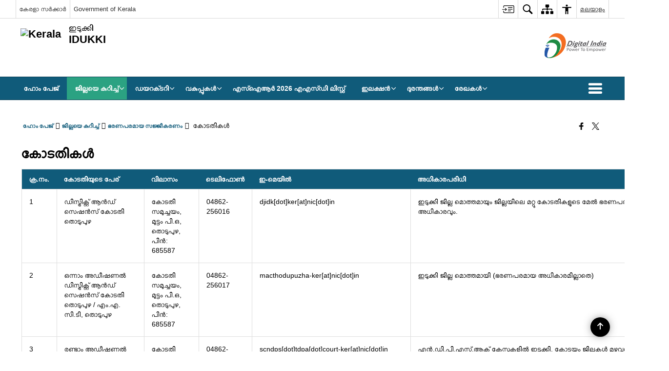

--- FILE ---
content_type: text/html; charset=UTF-8
request_url: https://idukki.nic.in/%E0%B4%9C%E0%B4%BF%E0%B4%B2%E0%B5%8D%E0%B4%B2%E0%B4%AF%E0%B5%86-%E0%B4%95%E0%B5%81%E0%B4%B1%E0%B4%BF%E0%B4%9A%E0%B5%8D%E0%B4%9A%E0%B5%8D/%E0%B4%AD%E0%B4%B0%E0%B4%A3%E0%B4%AA%E0%B4%B0%E0%B4%AE%E0%B4%BE%E0%B4%AF-%E0%B4%B8%E0%B4%9C%E0%B5%8D%E0%B4%9C%E0%B5%80%E0%B4%95%E0%B4%B0%E0%B4%A3%E0%B4%82/%E0%B4%95%E0%B5%8B%E0%B4%9F%E0%B4%A4%E0%B4%BF%E0%B4%95%E0%B4%B3%E0%B5%8D%E2%80%8D/
body_size: 27522
content:
<!DOCTYPE html>
<html lang="ml-IN">

<head>
    <meta charset="UTF-8" />
    <meta http-equiv="X-UA-Compatible" content="IE=edge">
    <meta name="viewport" content="width=device-width, initial-scale=1">
    <title>
        കോടതികള്&#x200d; | ഇടുക്കി ജില്ല, കേരളാ സർക്കാർ | India    </title>
        <link rel="profile" href="http://gmpg.org/xfn/11" />
    
        <meta name='robots' content='max-image-preview:large' />
<link rel="alternate" href="https://idukki.nic.in/en/about-district/administrative-setup/localadministration/courts/" hreflang="en" />
<link rel="alternate" href="https://idukki.nic.in/%e0%b4%9c%e0%b4%bf%e0%b4%b2%e0%b5%8d%e0%b4%b2%e0%b4%af%e0%b5%86-%e0%b4%95%e0%b5%81%e0%b4%b1%e0%b4%bf%e0%b4%9a%e0%b5%8d%e0%b4%9a%e0%b5%8d/%e0%b4%ad%e0%b4%b0%e0%b4%a3%e0%b4%aa%e0%b4%b0%e0%b4%ae%e0%b4%be%e0%b4%af-%e0%b4%b8%e0%b4%9c%e0%b5%8d%e0%b4%9c%e0%b5%80%e0%b4%95%e0%b4%b0%e0%b4%a3%e0%b4%82/%e0%b4%95%e0%b5%8b%e0%b4%9f%e0%b4%a4%e0%b4%bf%e0%b4%95%e0%b4%b3%e0%b5%8d%e2%80%8d/" hreflang="ml" />
<link rel='dns-prefetch' href='//cdn.s3waas.gov.in' />
<meta name="description" content="ക്ര.നം. കോടതിയുടെ പേര് വിലാസം ടെലിഫോൺ ഇ-മെയിൽ അധികാരപരിധി 1 ഡിസ്ട്രിക്റ്റ് ആൻഡ് സെഷൻസ് കോടതി തൊടുപുഴ കോടതി സമുച്ചയം, മുട്ടം പി.ഒ, തൊടുപുഴ, പിൻ: 685587 04862-256016 djidk[dot]ker[at]nic[dot]in ഇടുക്കി ജില്ല മൊത്തമായും ജില്ലയിലെ മറ്റു കോടതികളുടെ മേൽ ഭരണപരമായ അധികാരവും. 2 ഒന്നാം അഡീഷണൽ ഡിസ്ട്രിക്റ്റ് ആൻഡ് സെഷൻസ് കോടതി തൊടുപുഴ / എം.എ. സി.ടി, തൊടുപുഴ കോടതി സമുച്ചയം, മുട്ടം പി.ഒ, തൊടുപുഴ, പിൻ: 685587 04862-256017 macthodupuzha-ker[at]nic[dot]in ഇടുക്കി ജില്ല മൊത്തമായി [&hellip;]" />
<meta name="keywords" content="കോടതികള്&#x200d;" />
<style id='wp-img-auto-sizes-contain-inline-css'>
img:is([sizes=auto i],[sizes^="auto," i]){contain-intrinsic-size:3000px 1500px}
/*# sourceURL=wp-img-auto-sizes-contain-inline-css */
</style>
<style id='wp-emoji-styles-inline-css'>

	img.wp-smiley, img.emoji {
		display: inline !important;
		border: none !important;
		box-shadow: none !important;
		height: 1em !important;
		width: 1em !important;
		margin: 0 0.07em !important;
		vertical-align: -0.1em !important;
		background: none !important;
		padding: 0 !important;
	}
/*# sourceURL=wp-emoji-styles-inline-css */
</style>
<style id='wp-block-library-inline-css'>
:root{--wp-block-synced-color:#7a00df;--wp-block-synced-color--rgb:122,0,223;--wp-bound-block-color:var(--wp-block-synced-color);--wp-editor-canvas-background:#ddd;--wp-admin-theme-color:#007cba;--wp-admin-theme-color--rgb:0,124,186;--wp-admin-theme-color-darker-10:#006ba1;--wp-admin-theme-color-darker-10--rgb:0,107,160.5;--wp-admin-theme-color-darker-20:#005a87;--wp-admin-theme-color-darker-20--rgb:0,90,135;--wp-admin-border-width-focus:2px}@media (min-resolution:192dpi){:root{--wp-admin-border-width-focus:1.5px}}.wp-element-button{cursor:pointer}:root .has-very-light-gray-background-color{background-color:#eee}:root .has-very-dark-gray-background-color{background-color:#313131}:root .has-very-light-gray-color{color:#eee}:root .has-very-dark-gray-color{color:#313131}:root .has-vivid-green-cyan-to-vivid-cyan-blue-gradient-background{background:linear-gradient(135deg,#00d084,#0693e3)}:root .has-purple-crush-gradient-background{background:linear-gradient(135deg,#34e2e4,#4721fb 50%,#ab1dfe)}:root .has-hazy-dawn-gradient-background{background:linear-gradient(135deg,#faaca8,#dad0ec)}:root .has-subdued-olive-gradient-background{background:linear-gradient(135deg,#fafae1,#67a671)}:root .has-atomic-cream-gradient-background{background:linear-gradient(135deg,#fdd79a,#004a59)}:root .has-nightshade-gradient-background{background:linear-gradient(135deg,#330968,#31cdcf)}:root .has-midnight-gradient-background{background:linear-gradient(135deg,#020381,#2874fc)}:root{--wp--preset--font-size--normal:16px;--wp--preset--font-size--huge:42px}.has-regular-font-size{font-size:1em}.has-larger-font-size{font-size:2.625em}.has-normal-font-size{font-size:var(--wp--preset--font-size--normal)}.has-huge-font-size{font-size:var(--wp--preset--font-size--huge)}.has-text-align-center{text-align:center}.has-text-align-left{text-align:left}.has-text-align-right{text-align:right}.has-fit-text{white-space:nowrap!important}#end-resizable-editor-section{display:none}.aligncenter{clear:both}.items-justified-left{justify-content:flex-start}.items-justified-center{justify-content:center}.items-justified-right{justify-content:flex-end}.items-justified-space-between{justify-content:space-between}.screen-reader-text{border:0;clip-path:inset(50%);height:1px;margin:-1px;overflow:hidden;padding:0;position:absolute;width:1px;word-wrap:normal!important}.screen-reader-text:focus{background-color:#ddd;clip-path:none;color:#444;display:block;font-size:1em;height:auto;left:5px;line-height:normal;padding:15px 23px 14px;text-decoration:none;top:5px;width:auto;z-index:100000}html :where(.has-border-color){border-style:solid}html :where([style*=border-top-color]){border-top-style:solid}html :where([style*=border-right-color]){border-right-style:solid}html :where([style*=border-bottom-color]){border-bottom-style:solid}html :where([style*=border-left-color]){border-left-style:solid}html :where([style*=border-width]){border-style:solid}html :where([style*=border-top-width]){border-top-style:solid}html :where([style*=border-right-width]){border-right-style:solid}html :where([style*=border-bottom-width]){border-bottom-style:solid}html :where([style*=border-left-width]){border-left-style:solid}html :where(img[class*=wp-image-]){height:auto;max-width:100%}:where(figure){margin:0 0 1em}html :where(.is-position-sticky){--wp-admin--admin-bar--position-offset:var(--wp-admin--admin-bar--height,0px)}@media screen and (max-width:600px){html :where(.is-position-sticky){--wp-admin--admin-bar--position-offset:0px}}

/*# sourceURL=wp-block-library-inline-css */
</style><style id='global-styles-inline-css'>
:root{--wp--preset--aspect-ratio--square: 1;--wp--preset--aspect-ratio--4-3: 4/3;--wp--preset--aspect-ratio--3-4: 3/4;--wp--preset--aspect-ratio--3-2: 3/2;--wp--preset--aspect-ratio--2-3: 2/3;--wp--preset--aspect-ratio--16-9: 16/9;--wp--preset--aspect-ratio--9-16: 9/16;--wp--preset--color--black: #000000;--wp--preset--color--cyan-bluish-gray: #abb8c3;--wp--preset--color--white: #ffffff;--wp--preset--color--pale-pink: #f78da7;--wp--preset--color--vivid-red: #cf2e2e;--wp--preset--color--luminous-vivid-orange: #ff6900;--wp--preset--color--luminous-vivid-amber: #fcb900;--wp--preset--color--light-green-cyan: #7bdcb5;--wp--preset--color--vivid-green-cyan: #00d084;--wp--preset--color--pale-cyan-blue: #8ed1fc;--wp--preset--color--vivid-cyan-blue: #0693e3;--wp--preset--color--vivid-purple: #9b51e0;--wp--preset--gradient--vivid-cyan-blue-to-vivid-purple: linear-gradient(135deg,rgb(6,147,227) 0%,rgb(155,81,224) 100%);--wp--preset--gradient--light-green-cyan-to-vivid-green-cyan: linear-gradient(135deg,rgb(122,220,180) 0%,rgb(0,208,130) 100%);--wp--preset--gradient--luminous-vivid-amber-to-luminous-vivid-orange: linear-gradient(135deg,rgb(252,185,0) 0%,rgb(255,105,0) 100%);--wp--preset--gradient--luminous-vivid-orange-to-vivid-red: linear-gradient(135deg,rgb(255,105,0) 0%,rgb(207,46,46) 100%);--wp--preset--gradient--very-light-gray-to-cyan-bluish-gray: linear-gradient(135deg,rgb(238,238,238) 0%,rgb(169,184,195) 100%);--wp--preset--gradient--cool-to-warm-spectrum: linear-gradient(135deg,rgb(74,234,220) 0%,rgb(151,120,209) 20%,rgb(207,42,186) 40%,rgb(238,44,130) 60%,rgb(251,105,98) 80%,rgb(254,248,76) 100%);--wp--preset--gradient--blush-light-purple: linear-gradient(135deg,rgb(255,206,236) 0%,rgb(152,150,240) 100%);--wp--preset--gradient--blush-bordeaux: linear-gradient(135deg,rgb(254,205,165) 0%,rgb(254,45,45) 50%,rgb(107,0,62) 100%);--wp--preset--gradient--luminous-dusk: linear-gradient(135deg,rgb(255,203,112) 0%,rgb(199,81,192) 50%,rgb(65,88,208) 100%);--wp--preset--gradient--pale-ocean: linear-gradient(135deg,rgb(255,245,203) 0%,rgb(182,227,212) 50%,rgb(51,167,181) 100%);--wp--preset--gradient--electric-grass: linear-gradient(135deg,rgb(202,248,128) 0%,rgb(113,206,126) 100%);--wp--preset--gradient--midnight: linear-gradient(135deg,rgb(2,3,129) 0%,rgb(40,116,252) 100%);--wp--preset--font-size--small: 13px;--wp--preset--font-size--medium: 20px;--wp--preset--font-size--large: 36px;--wp--preset--font-size--x-large: 42px;--wp--preset--spacing--20: 0.44rem;--wp--preset--spacing--30: 0.67rem;--wp--preset--spacing--40: 1rem;--wp--preset--spacing--50: 1.5rem;--wp--preset--spacing--60: 2.25rem;--wp--preset--spacing--70: 3.38rem;--wp--preset--spacing--80: 5.06rem;--wp--preset--shadow--natural: 6px 6px 9px rgba(0, 0, 0, 0.2);--wp--preset--shadow--deep: 12px 12px 50px rgba(0, 0, 0, 0.4);--wp--preset--shadow--sharp: 6px 6px 0px rgba(0, 0, 0, 0.2);--wp--preset--shadow--outlined: 6px 6px 0px -3px rgb(255, 255, 255), 6px 6px rgb(0, 0, 0);--wp--preset--shadow--crisp: 6px 6px 0px rgb(0, 0, 0);}:where(.is-layout-flex){gap: 0.5em;}:where(.is-layout-grid){gap: 0.5em;}body .is-layout-flex{display: flex;}.is-layout-flex{flex-wrap: wrap;align-items: center;}.is-layout-flex > :is(*, div){margin: 0;}body .is-layout-grid{display: grid;}.is-layout-grid > :is(*, div){margin: 0;}:where(.wp-block-columns.is-layout-flex){gap: 2em;}:where(.wp-block-columns.is-layout-grid){gap: 2em;}:where(.wp-block-post-template.is-layout-flex){gap: 1.25em;}:where(.wp-block-post-template.is-layout-grid){gap: 1.25em;}.has-black-color{color: var(--wp--preset--color--black) !important;}.has-cyan-bluish-gray-color{color: var(--wp--preset--color--cyan-bluish-gray) !important;}.has-white-color{color: var(--wp--preset--color--white) !important;}.has-pale-pink-color{color: var(--wp--preset--color--pale-pink) !important;}.has-vivid-red-color{color: var(--wp--preset--color--vivid-red) !important;}.has-luminous-vivid-orange-color{color: var(--wp--preset--color--luminous-vivid-orange) !important;}.has-luminous-vivid-amber-color{color: var(--wp--preset--color--luminous-vivid-amber) !important;}.has-light-green-cyan-color{color: var(--wp--preset--color--light-green-cyan) !important;}.has-vivid-green-cyan-color{color: var(--wp--preset--color--vivid-green-cyan) !important;}.has-pale-cyan-blue-color{color: var(--wp--preset--color--pale-cyan-blue) !important;}.has-vivid-cyan-blue-color{color: var(--wp--preset--color--vivid-cyan-blue) !important;}.has-vivid-purple-color{color: var(--wp--preset--color--vivid-purple) !important;}.has-black-background-color{background-color: var(--wp--preset--color--black) !important;}.has-cyan-bluish-gray-background-color{background-color: var(--wp--preset--color--cyan-bluish-gray) !important;}.has-white-background-color{background-color: var(--wp--preset--color--white) !important;}.has-pale-pink-background-color{background-color: var(--wp--preset--color--pale-pink) !important;}.has-vivid-red-background-color{background-color: var(--wp--preset--color--vivid-red) !important;}.has-luminous-vivid-orange-background-color{background-color: var(--wp--preset--color--luminous-vivid-orange) !important;}.has-luminous-vivid-amber-background-color{background-color: var(--wp--preset--color--luminous-vivid-amber) !important;}.has-light-green-cyan-background-color{background-color: var(--wp--preset--color--light-green-cyan) !important;}.has-vivid-green-cyan-background-color{background-color: var(--wp--preset--color--vivid-green-cyan) !important;}.has-pale-cyan-blue-background-color{background-color: var(--wp--preset--color--pale-cyan-blue) !important;}.has-vivid-cyan-blue-background-color{background-color: var(--wp--preset--color--vivid-cyan-blue) !important;}.has-vivid-purple-background-color{background-color: var(--wp--preset--color--vivid-purple) !important;}.has-black-border-color{border-color: var(--wp--preset--color--black) !important;}.has-cyan-bluish-gray-border-color{border-color: var(--wp--preset--color--cyan-bluish-gray) !important;}.has-white-border-color{border-color: var(--wp--preset--color--white) !important;}.has-pale-pink-border-color{border-color: var(--wp--preset--color--pale-pink) !important;}.has-vivid-red-border-color{border-color: var(--wp--preset--color--vivid-red) !important;}.has-luminous-vivid-orange-border-color{border-color: var(--wp--preset--color--luminous-vivid-orange) !important;}.has-luminous-vivid-amber-border-color{border-color: var(--wp--preset--color--luminous-vivid-amber) !important;}.has-light-green-cyan-border-color{border-color: var(--wp--preset--color--light-green-cyan) !important;}.has-vivid-green-cyan-border-color{border-color: var(--wp--preset--color--vivid-green-cyan) !important;}.has-pale-cyan-blue-border-color{border-color: var(--wp--preset--color--pale-cyan-blue) !important;}.has-vivid-cyan-blue-border-color{border-color: var(--wp--preset--color--vivid-cyan-blue) !important;}.has-vivid-purple-border-color{border-color: var(--wp--preset--color--vivid-purple) !important;}.has-vivid-cyan-blue-to-vivid-purple-gradient-background{background: var(--wp--preset--gradient--vivid-cyan-blue-to-vivid-purple) !important;}.has-light-green-cyan-to-vivid-green-cyan-gradient-background{background: var(--wp--preset--gradient--light-green-cyan-to-vivid-green-cyan) !important;}.has-luminous-vivid-amber-to-luminous-vivid-orange-gradient-background{background: var(--wp--preset--gradient--luminous-vivid-amber-to-luminous-vivid-orange) !important;}.has-luminous-vivid-orange-to-vivid-red-gradient-background{background: var(--wp--preset--gradient--luminous-vivid-orange-to-vivid-red) !important;}.has-very-light-gray-to-cyan-bluish-gray-gradient-background{background: var(--wp--preset--gradient--very-light-gray-to-cyan-bluish-gray) !important;}.has-cool-to-warm-spectrum-gradient-background{background: var(--wp--preset--gradient--cool-to-warm-spectrum) !important;}.has-blush-light-purple-gradient-background{background: var(--wp--preset--gradient--blush-light-purple) !important;}.has-blush-bordeaux-gradient-background{background: var(--wp--preset--gradient--blush-bordeaux) !important;}.has-luminous-dusk-gradient-background{background: var(--wp--preset--gradient--luminous-dusk) !important;}.has-pale-ocean-gradient-background{background: var(--wp--preset--gradient--pale-ocean) !important;}.has-electric-grass-gradient-background{background: var(--wp--preset--gradient--electric-grass) !important;}.has-midnight-gradient-background{background: var(--wp--preset--gradient--midnight) !important;}.has-small-font-size{font-size: var(--wp--preset--font-size--small) !important;}.has-medium-font-size{font-size: var(--wp--preset--font-size--medium) !important;}.has-large-font-size{font-size: var(--wp--preset--font-size--large) !important;}.has-x-large-font-size{font-size: var(--wp--preset--font-size--x-large) !important;}
/*# sourceURL=global-styles-inline-css */
</style>

<style id='classic-theme-styles-inline-css'>
/*! This file is auto-generated */
.wp-block-button__link{color:#fff;background-color:#32373c;border-radius:9999px;box-shadow:none;text-decoration:none;padding:calc(.667em + 2px) calc(1.333em + 2px);font-size:1.125em}.wp-block-file__button{background:#32373c;color:#fff;text-decoration:none}
/*# sourceURL=/wp-includes/css/classic-themes.min.css */
</style>
<link rel='stylesheet' id='parichay-login-css-css' href='https://idukki.nic.in/wp-content/mu-plugins/parichay-sso//css/login.css' media='all' />
<link rel='stylesheet' id='base-css-css' href='https://idukki.nic.in/wp-content/themes/district-theme-6/css/base.css' media='all' />
<link rel='stylesheet' id='extra-feature-css-css' href='https://idukki.nic.in/wp-content/plugins/common_utility/css/extra.features.css' media='all' />
<link rel='stylesheet' id='contact-form-7-css' href='https://idukki.nic.in/wp-content/plugins/contact-form-7/includes/css/styles.css' media='all' />
<link rel='stylesheet' id='sliderhelper-css-css' href='https://idukki.nic.in/wp-content/themes/district-theme-6/css/sliderhelper.css' media='all' />
<link rel='stylesheet' id='font-awesome-css' href='https://idukki.nic.in/wp-content/plugins/awaas-accessibility/css/font-awesome.css' media='all' />
<link rel='stylesheet' id='extra_css-css' href='https://idukki.nic.in/wp-content/plugins/awaas-accessibility/css/extra.css' media='screen' />
<script src="https://idukki.nic.in/wp-content/themes/district-theme-6/js/jquery.min.js" id="jquery-core-js"></script>
<script src="https://idukki.nic.in/wp-content/themes/district-theme-6/js/jquery-migrate.min.js" id="jquery-migrate-js"></script>
<script src="https://idukki.nic.in/wp-content/themes/district-theme-6/js/core.min.js" id="jquery-ui-core-js"></script>
<script src="https://idukki.nic.in/wp-content/plugins/awaas-accessibility/js/external.js" id="external-link-js"></script>
<script id="s3waas-accessibility-js-extra">
var S3WaaSAccessibilityParams = {"blogInfoName":"\u0d07\u0d1f\u0d41\u0d15\u0d4d\u0d15\u0d3f \u0d1c\u0d3f\u0d32\u0d4d\u0d32, \u0d15\u0d47\u0d30\u0d33\u0d3e \u0d38\u0d7c\u0d15\u0d4d\u0d15\u0d3e\u0d7c","defaultLinkAriaLabel":"\u0d2a\u0d41\u0d24\u0d3f\u0d2f \u0d1c\u0d3e\u0d32\u0d15\u0d24\u0d4d\u0d24\u0d3f\u0d7d \u0d24\u0d41\u0d31\u0d15\u0d4d\u0d15\u0d41\u0d28\u0d4d\u0d28 \u0d2a\u0d41\u0d31\u0d24\u0d4d\u0d24\u0d41\u0d33\u0d4d\u0d33 \u0d38\u0d48\u0d31\u0d4d\u0d31\u0d4d","defaultLinkTitle":"\u0d2a\u0d41\u0d24\u0d3f\u0d2f \u0d1c\u0d3e\u0d32\u0d15\u0d24\u0d4d\u0d24\u0d3f\u0d7d \u0d24\u0d41\u0d31\u0d15\u0d4d\u0d15\u0d41\u0d28\u0d4d\u0d28 \u0d2a\u0d41\u0d31\u0d24\u0d4d\u0d24\u0d41\u0d33\u0d4d\u0d33 \u0d38\u0d48\u0d31\u0d4d\u0d31\u0d4d","flexNavPrevTitle":"\u0d2e\u0d41\u0d2e\u0d4d\u0d2a\u0d24\u0d4d\u0d24\u0d47\u0d24\u0d4d","flexNavPlayPauseTitle":"Play/Pause","flexNavNextTitle":"\u0d05\u0d1f\u0d41\u0d24\u0d4d\u0d24\u0d24\u0d4d","ariaLabelDownload":"\u0d21\u0d4c\u0d23\u0d4d\u200d\u0d32\u0d4b\u0d21\u0d4d","excludeExternalLinks":"","nameIsRequired":"Name is a required field","nameInvalidError":"The Name entered is invalid. Only alphabets and space are supported.","emailRequired":"Email is a required field","emailInvalidError":"Please enter a valid email address in the format name@example.com","subjectRequired":"Subject is a required field","messageRequired":"Message is a required field","captchaRequired":"Captcha is a required field"};
//# sourceURL=s3waas-accessibility-js-extra
</script>
<script src="https://idukki.nic.in/wp-content/plugins/awaas-accessibility/js/accessibility.js" id="s3waas-accessibility-js"></script>
<link rel="canonical" href="https://idukki.nic.in/%e0%b4%9c%e0%b4%bf%e0%b4%b2%e0%b5%8d%e0%b4%b2%e0%b4%af%e0%b5%86-%e0%b4%95%e0%b5%81%e0%b4%b1%e0%b4%bf%e0%b4%9a%e0%b5%8d%e0%b4%9a%e0%b5%8d/%e0%b4%ad%e0%b4%b0%e0%b4%a3%e0%b4%aa%e0%b4%b0%e0%b4%ae%e0%b4%be%e0%b4%af-%e0%b4%b8%e0%b4%9c%e0%b5%8d%e0%b4%9c%e0%b5%80%e0%b4%95%e0%b4%b0%e0%b4%a3%e0%b4%82/%e0%b4%95%e0%b5%8b%e0%b4%9f%e0%b4%a4%e0%b4%bf%e0%b4%95%e0%b4%b3%e0%b5%8d%e2%80%8d/" />
<link rel='shortlink' href='https://idukki.nic.in/?p=23428' />
<style>
#map_canvas {
    width: 100%;
    height: 500px;
    border: 2px solid #3872ac;
    position: relative;
}

.markerLoader {
    width: 100px;
    position: absolute;
    top: 50%;
    left: 50%;
    margin-left: -50px;
    margin-top: -50px;
}

.markerLoader img {
    width: 100%;
}

.googleMarkerOptions {
    width: 500px;
    float: right;
    margin-bottom: 15px;
}

.googleMarkerOptions>form {
    display: flex;
    align-items: center;
}

.googleMarkerOptions select {
    height: auto;
    padding: 6px 10px;
    margin: 0 5px;
    border-radius: 4px;
}

.googleMarkerOptions select.radius {
    width: auto;
}

.googleMarkerOptions #utility_type {
    width: 100%;
    margin-left: 0;
}

.googleMarkerOptions>form .btn {
    border-radius: 4px;
    margin-right: 0;
}

.googleMarkerOptions>form .btn:focus {
    outline: none;
}

.googleMarkerOptions>form .nearby-img {
    width: 40px;
    margin-right: 10px;
}

.googleMapMarker {
    display: inline-block;
    width: 100%;
}

body.contrast .googleMapMarkerInfoHOlder {
    background: #000;
    padding: 8px 14px 54px;
}

.googleMapMarkerLocationList {
    margin-top: 25px;
}

.googleMapMarkerLocationList ul {
    display: grid;
    grid-template-columns: repeat(4, 1fr);
    grid-gap: 20px;
    padding: 0;
    word-break: break-word;
}

.googleMapMarkerLocationList li {
    list-style: none;
    padding: 12px;
    box-shadow: 0 0 10px 0 rgba(0, 0, 0, 0.25);
}

/*
                .googleMapMarkerLocationList li:nth-child(7n-2), .googleMapMarkerLocationList li:nth-child(7n-1), .googleMapMarkerLocationList li:nth-child(7n){grid-column: span 4;}
        */
@media screen and (max-width: 1199px) {
    .googleMapMarkerLocationList ul {
        grid-template-columns: repeat(3, 1fr);
    }
}

@media screen and (max-width: 992px) {
    .googleMapMarkerLocationList ul {
        grid-template-columns: repeat(2, 1fr);
    }
}

@media screen and (max-width: 575px) {
    .googleMapMarkerLocationList ul {
        grid-template-columns: repeat(1, 1fr);
    }
}

@media screen and (max-width: 640px) {
    .googleMarkerOptions {
        width: 100%;
    }

    .googleMarkerOptions>form {
        display: block;
        text-align: center;
    }

    .googleMarkerOptions #utility_type {
        width: 100%;
    }

    .googleMarkerOptions>form .nearby-img {
        display: none;
    }

    .googleMarkerOptions select.radius {
        margin: 10px 0;
    }

    .googleMarkerOptions>form .btn {
        font-size: 1.1em;
    }
}
</style>
    <noscript>
        <style>
            #topBar #accessibility ul li .goiSearch, #topBar1 #accessibility ul li .goiSearch{ visibility: visible;}
            #topBar #accessibility ul li .socialIcons ul, #topBar1 #accessibility ul li .socialIcons ul { background: #fff !important;}
            #topBar #accessibility ul li .goiSearch, #topBar1 #accessibility ul li .goiSearch{ right: 0; left: inherit;}
            .nav li a:focus > ul { left: 0; opacity: 0.99;}
            .show-focus-outlines a:focus, .show-focus-outlines button:focus, .show-focus-outlines .carasoleflex-wrap .flexslider .slides > li a:focus, 
            .show-focus-outlines .flexslider .slides>li a:focus
            { outline: 3px solid #d64000 !important;}
            .flexslider .slides>li { display:block;}
            .nav li.active > a, .nav li > a:hover, .nav li > a:focus, .nav ul li a:hover,
            .mva7-thc-activetheme-district-theme-13 .nav li:hover > a, .mva7-thc-activetheme-district-theme-13 .nav li.active > a, .home-13 .nav li:hover > a, .home-13 .nav li.active > a{color:#ffffff;}
            .nav li:hover > a{ border-top:none; color:#ffffff;}
            .nav li.active > a{ border:0;}
            .nav ul{ opacity:1; left:0; position:static !important; width:auto; border:0;}
            .nav li{ position:static !important; display:block; float:none; border:0 !important;}
            .nav li>a { float:none; display:block; background-color:rgba(146,38,4,0.75) !important; color:#ffffff; margin:0; padding:12px 20px !important; border-radius:0; border-bottom:1px solid #ffffff !important; position:static !important; border-top:0; font-size:14px !important;}
            .nav ul.sub-menu li >a{ background-color:rgba(146,38,4,1); font-size:12px !important;}
            ul li .socialIcons{ visibility:visible !important;}
            .mva7-thc-activetheme-district-theme .nav li > a,
            .mva7-thc-activetheme-district-theme .nav li.active > a{ background-color:#9e6b22 !important;}
            .mva7-thc-activetheme-district-theme .nav ul.sub-menu li >a{ background-color:#f3b45b !important;}

            .mva7-thc-activetheme-district-theme-2 .menuWrapper,
            .mva7-thc-activetheme-district-theme-6 .menuWrapper,
            .mva7-thc-activetheme-district-theme-7 .menuWrapper,
            .mva7-thc-activetheme-district-theme-8 .menuWrapper,
            .mva7-thc-activetheme-district-theme-9 .menuWrapper,
            .mva7-thc-activetheme-district-theme-10 .menuWrapper,
            .mva7-thc-activetheme-district-theme-11 .menuWrapper,
            .mva7-thc-activetheme-district-theme-13 .menuWrapper,
            .mva7-thc-activetheme-district-theme-14 .menuWrapper,
            .mva7-thc-activetheme-district-theme-15 .menuWrapper{ background-color:#ffffff;}

            .mva7-thc-activetheme-district-theme-2 .nav li > a,
            .mva7-thc-activetheme-district-theme-2 .nav li.active > a{ background-color:rgba(63,77,184,0.75) !important;}
            .mva7-thc-activetheme-district-theme-2 .nav ul.sub-menu li >a{ background-color:rgba(63,77,184,1) !important;}

            .mva7-thc-activetheme-district-theme-3 .nav li > a,
            .mva7-thc-activetheme-district-theme-3 .nav li.active > a,
            .mva7-thc-activetheme-district-theme-5 .nav li > a,
            .mva7-thc-activetheme-district-theme-5 .nav li.active > a{ background-color:rgba(212,60,60,0.75) !important;}
            .mva7-thc-activetheme-district-theme-3 .nav ul.sub-menu li >a,
            .mva7-thc-activetheme-district-theme-5 .nav ul.sub-menu li >a{ background-color:rgba(212,60,60,1) !important;}

            .mva7-thc-activetheme-district-theme-4 .nav li > a,
            .mva7-thc-activetheme-district-theme-4 .nav li.active > a{ background-color:rgba(184,48,88,0.75) !important;}
            .mva7-thc-activetheme-district-theme-4 .nav ul.sub-menu li >a{ background-color:rgba(184,48,88,1) !important;}

            .mva7-thc-activetheme-district-theme-6 .nav li > a,
            .mva7-thc-activetheme-district-theme-6 .nav li.active > a{ background-color:rgba(16,91,122,0.75) !important;}
            .mva7-thc-activetheme-district-theme-6 .nav ul.sub-menu li >a{ background-color:rgba(16,91,122,1) !important;}

            .mva7-thc-activetheme-district-theme-7 .nav li > a,
            .mva7-thc-activetheme-district-theme-7 .nav li.active > a{ background-color:rgba(2,20,80,0.75) !important;}
            .mva7-thc-activetheme-district-theme-7 .nav ul.sub-menu li >a{ background-color:rgba(2,20,80,1) !important;}

            .mva7-thc-activetheme-district-theme-8 .nav li > a,
            .mva7-thc-activetheme-district-theme-8 .nav li.active > a{ background-color:rgba(0,144,145,0.65) !important;}
            .mva7-thc-activetheme-district-theme-8 .nav ul.sub-menu li >a{ background-color:rgba(0,144,145,1) !important;}

            .mva7-thc-activetheme-district-theme-9 .nav li > a,
            .mva7-thc-activetheme-district-theme-9 .nav li.active > a{ background-color:rgba(60,125,20,0.75) !important;}
            .mva7-thc-activetheme-district-theme-9 .nav ul.sub-menu li >a{ background-color:rgba(60,125,20,1) !important;}

            .mva7-thc-activetheme-district-theme-10 .nav li > a,
            .mva7-thc-activetheme-district-theme-10 .nav li.active > a{ background-color:rgba(233,13,65,0.70) !important;}
            .mva7-thc-activetheme-district-theme-10 .nav ul.sub-menu li >a{ background-color:rgba(233,13,65,1) !important;}

            .mva7-thc-activetheme-district-theme-11 .nav li > a,
            .mva7-thc-activetheme-district-theme-11 .nav li.active > a{ background-color:rgba(104,57,127,0.75) !important;}
            .mva7-thc-activetheme-district-theme-11 .nav ul.sub-menu li >a{ background-color:rgba(104,57,127,1) !important;}

            .mva7-thc-activetheme-district-theme-13 .nav li > a,
            .mva7-thc-activetheme-district-theme-13 .nav li.active > a{ background-color:rgba(0,0,0,0.75) !important;}
            .mva7-thc-activetheme-district-theme-13 .nav ul.sub-menu li >a{ background-color:rgba(0,0,0,1) !important;}

            .mva7-thc-activetheme-district-theme-14 .nav li > a,
            .mva7-thc-activetheme-district-theme-14 .nav li.active > a{ background-color:rgba(0,120,175,0.75) !important;}
            .mva7-thc-activetheme-district-theme-14 .nav ul.sub-menu li >a{ background-color:rgba(0,120,175,1) !important;}

            .mva7-thc-activetheme-district-theme-15 .nav li > a,
            .mva7-thc-activetheme-district-theme-15 .nav li.active > a{ background-color:rgba(150,86,104,0.75) !important;}
            .mva7-thc-activetheme-district-theme-15 .nav ul.sub-menu li >a{ background-color:rgba(150,86,104,1) !important;}y

                                                                                                                                /*for high contrast css*/
                                                                                                                            .contrast #topBar #accessibility ul li .socialIcons ul, .contrast #topBar1 #accessibility ul li .socialIcons ul,
                                                                                                                            .contrast .nav li>a, .contrast .nav ul.sub-menu li >a,
                                                                                                                            .contrast.mva7-thc-activetheme-district-theme .nav li.active > a,
                                                                                                                            .contrast.mva7-thc-activetheme-district-theme .nav ul.sub-menu li >a,
                                                                                                                            .contrast.mva7-thc-activetheme-district-theme-2 .menuWrapper,
                                                                                                                            .contrast.mva7-thc-activetheme-district-theme-6 .menuWrapper,
                                                                                                                            .contrast.mva7-thc-activetheme-district-theme-7 .menuWrapper,
                                                                                                                            .contrast.mva7-thc-activetheme-district-theme-8 .menuWrapper,
                                                                                                                            .contrast.mva7-thc-activetheme-district-theme-9 .menuWrapper,
                                                                                                                            .contrast.mva7-thc-activetheme-district-theme-10 .menuWrapper,
                                                                                                                            .contrast.mva7-thc-activetheme-district-theme-11 .menuWrapper,
                                                                                                                            .contrast.mva7-thc-activetheme-district-theme-13 .menuWrapper,
                                                                                                                            .contrast.mva7-thc-activetheme-district-theme-14 .menuWrapper,
                                                                                                                            .contrast.mva7-thc-activetheme-district-theme-15 .menuWrapper,
                                                                                                                            .contrast.mva7-thc-activetheme-district-theme-2 .nav li > a,
                                                                                                                            .contrast.mva7-thc-activetheme-district-theme-2 .nav li.active > a,
                                                                                                                            .contrast.mva7-thc-activetheme-district-theme-2 .nav ul.sub-menu li >a,
                                                                                                                            .contrast.mva7-thc-activetheme-district-theme-3 .nav li > a,
                                                                                                                            .contrast.mva7-thc-activetheme-district-theme-3 .nav li.active > a,
                                                                                                                            .contrast.mva7-thc-activetheme-district-theme-5 .nav li > a,
                                                                                                                            .contrast.mva7-thc-activetheme-district-theme-5 .nav li.active > a,
                                                                                                                            .contrast.mva7-thc-activetheme-district-theme-3 .nav ul.sub-menu li >a,
                                                                                                                            .contrast.mva7-thc-activetheme-district-theme-5 .nav ul.sub-menu li >a,
                                                                                                                            .contrast.mva7-thc-activetheme-district-theme-4 .nav li > a,
                                                                                                                            .contrast.mva7-thc-activetheme-district-theme-4 .nav li.active > a,
                                                                                                                            .contrast.mva7-thc-activetheme-district-theme-4 .nav ul.sub-menu li >a,
                                                                                                                            .contrast.mva7-thc-activetheme-district-theme-6 .nav li > a,
                                                                                                                            .contrast.mva7-thc-activetheme-district-theme-6 .nav li.active > a,
                                                                                                                            .contrast.mva7-thc-activetheme-district-theme-6 .nav ul.sub-menu li >a,
                                                                                                                            .contrast.mva7-thc-activetheme-district-theme-7 .nav li > a,
                                                                                                                            .contrast.mva7-thc-activetheme-district-theme-7 .nav li.active > a,
                                                                                                                            .contrast.mva7-thc-activetheme-district-theme-7 .nav ul.sub-menu li >a,
                                                                                                                            .contrast.mva7-thc-activetheme-district-theme-8 .nav li > a,
                                                                                                                            .contrast.mva7-thc-activetheme-district-theme-8 .nav li.active > a,
                                                                                                                            .contrast.mva7-thc-activetheme-district-theme-8 .nav ul.sub-menu li >a,
                                                                                                                            .contrast.mva7-thc-activetheme-district-theme-9 .nav li > a,
                                                                                                                            .contrast.mva7-thc-activetheme-district-theme-9 .nav li.active > a,
                                                                                                                            .contrast.mva7-thc-activetheme-district-theme-9 .nav ul.sub-menu li >a,
                                                                                                                            .contrast.mva7-thc-activetheme-district-theme-10 .nav li > a,
                                                                                                                            .contrast.mva7-thc-activetheme-district-theme-10 .nav li.active > a,
                                                                                                                            .contrast.mva7-thc-activetheme-district-theme-10 .nav ul.sub-menu li >a,
                                                                                                                            .contrast.mva7-thc-activetheme-district-theme-11 .nav li > a,
                                                                                                                            .contrast.mva7-thc-activetheme-district-theme-11 .nav li.active > a,
                                                                                                                            .contrast.mva7-thc-activetheme-district-theme-11 .nav ul.sub-menu li >a,
                                                                                                                            .contrast.mva7-thc-activetheme-district-theme-13 .nav li > a,
                                                                                                                            .contrast.mva7-thc-activetheme-district-theme-13 .nav li.active > a,
                                                                                                                            .contrast.mva7-thc-activetheme-district-theme-13 .nav ul.sub-menu li >a,
                                                                                                                            .contrast.mva7-thc-activetheme-district-theme-14 .nav li > a,
                                                                                                                            .contrast.mva7-thc-activetheme-district-theme-14 .nav li.active > a,
                                                                                                                            .contrast.mva7-thc-activetheme-district-theme-14 .nav ul.sub-menu li >a,
                                                                                                                            .contrast.mva7-thc-activetheme-district-theme-15 .nav li > a,
                                                                                                                            .contrast.mva7-thc-activetheme-district-theme-15 .nav li.active > a,
                                                                                                                            .contrast.mva7-thc-activetheme-district-theme-15 .nav ul.sub-menu li >a,
                                                                                                                            body.contrast
                                                                                                                            { background-color:#000 !important;}
            .contrast a, .contrast .socialIcons.select-lang a{ color:#ffff00 !important;}
            body.contrast, .contrast p, .contrast div, .contrast table{ color: #fff !important}
        </style>
    </noscript>
    <meta name="generator" content="Powered by WPBakery Page Builder - drag and drop page builder for WordPress."/>
<noscript><style> .wpb_animate_when_almost_visible { opacity: 1; }</style></noscript>    <!-- HTML5 shim and Respond.js for IE8 support of HTML5 elements and media queries -->
    <!-- WARNING: Respond.js doesn't work if you view the page via file:// -->
    <!--[if lt IE 9]>
      <script src="https://idukki.nic.in/wp-content/themes/district-theme-6/js/html5shiv.min.js"></script>
      <script src="https://idukki.nic.in/wp-content/themes/district-theme-6/js/respond.min.js"></script>
    <![endif]-->
    <script>
    var ajaxurl = "https://idukki.nic.in/wp-admin/admin-ajax.php";
    </script>
</head>

<body class="wp-singular page-template-default page page-id-23428 page-child parent-pageid-23414 wp-theme-district-theme-6 mva7-thc-activetheme-district-theme-6 lang-ml wpb-js-composer js-comp-ver-6.13.0 vc_responsive">
        <!--<header id="mainHeader">-->
    <header>
        <section id="topBar" class="wrapper make-accessible-header">
            <div class="container">
                <div id="accessibility">
                    <div class="push-right ">
                        <nav id="accessibility-menu" aria-label="Primary" >
                            <ul id="accessibilityMenu" class="clearfix" aria-label="Topbar menu" >
                                <li><a href="#SkipContent" class="skip-to-content"
                                        title="പ്രധാന ഉള്ളടക്കത്തിലേക്കു പോകുക">
                                        <svg width="32" height="24" viewBox="0 0 40 27" fill="#000"
                                            xmlns="http://www.w3.org/2000/svg">
                                            <path
                                                d="M35.7451 0.628906C35.9372 0.628906 36.1614 0.628619 36.3535 0.661133C36.6739 0.693692 36.9949 0.75941 37.2832 0.889648C37.9558 1.15014 38.5006 1.57357 38.917 2.12695C39.2052 2.48504 39.4295 2.90824 39.5576 3.39648C39.6216 3.62421 39.6857 3.81945 39.7178 4.01465V22.7041C39.6537 22.8994 39.6216 23.0948 39.5576 23.29C39.4295 23.7459 39.2053 24.2024 38.917 24.5605C38.5006 25.1139 37.9238 25.5374 37.2832 25.7979C36.9949 25.8955 36.6739 25.9928 36.3535 26.0254C36.1614 26.0579 35.9373 26.0576 35.7451 26.0576H7.80762C5.50113 26.0574 3.83496 24.3646 3.83496 22.0205V19.1875C3.83508 18.6341 4.12402 18.2113 4.60449 18.0811C5.30927 17.8858 5.91797 18.4068 5.91797 19.2207V22.0205C5.91797 23.1925 6.62249 23.9412 7.80762 23.9414H35.6807C36.5135 23.9414 37.155 23.5186 37.4434 22.835C37.5074 22.6071 37.5712 22.3463 37.5713 22.0859V4.60156C37.5713 4.30867 37.5394 4.08034 37.4434 3.85254C37.1871 3.16879 36.5457 2.74512 35.6807 2.74512H7.80762C6.6546 2.7453 5.91808 3.46163 5.91797 4.66602V7.4668C5.91777 8.28044 5.30908 8.80153 4.60449 8.60645C4.12394 8.47621 3.83498 8.05251 3.83496 7.49902V4.66602C3.83509 2.32202 5.50122 0.629121 7.80762 0.628906H35.7451ZM27.6074 17.8203C28.2801 17.8203 28.7606 18.276 28.7607 18.8945C28.7607 19.5457 28.3122 19.9697 27.6074 19.9697H20.0781C19.5338 19.9695 19.0857 19.546 19.0215 19.0254C18.9894 18.4719 19.3419 17.9828 19.8545 17.8525C19.9506 17.8201 20.0788 17.8203 20.1748 17.8203H27.6074ZM10.6592 9.32227C10.7233 9.32227 10.7877 9.35449 10.8838 9.35449C11.108 9.38706 11.2684 9.51727 11.3965 9.64746C11.5246 9.7777 11.6843 9.90882 11.8125 10.0391C11.8766 10.1367 11.9733 10.2344 12.0693 10.332C12.1652 10.4294 12.2293 10.4944 12.3252 10.5918C12.5815 10.8523 12.8064 11.081 13.0947 11.374L13.1582 11.4385C13.4786 11.7315 13.7675 12.0576 14.0879 12.3506C14.1518 12.4156 14.2154 12.4809 14.2793 12.5459C14.3434 12.6436 14.44 12.709 14.5361 12.8066C14.7282 13.0018 14.9202 13.1971 15.1123 13.4248C15.1764 13.5225 15.1769 13.6204 15.209 13.6855V13.75C15.209 13.7825 15.2412 13.7829 15.2412 13.8154V14.0107C15.2114 14.0107 15.2091 14.039 15.209 14.043C15.1769 14.2383 15.0803 14.4342 14.9521 14.5645C14.6639 14.8574 14.4074 15.1182 14.1191 15.4111L13.5752 15.9648C13.2869 16.2579 12.9983 16.5507 12.71 16.8438C12.5498 17.0065 12.3896 17.1693 12.2295 17.332C11.9732 17.5925 11.7163 17.8528 11.46 18.1133L11.4287 18.1455C11.3006 18.2757 11.1717 18.4066 10.9795 18.4717H10.9482C10.9481 18.5022 10.9193 18.5038 10.916 18.5039L10.8838 18.5371H10.499V18.5039C10.4673 18.5038 10.4671 18.4719 10.4355 18.4717C10.4039 18.4396 10.3719 18.4385 10.3711 18.4385C10.1149 18.3733 9.98673 18.1784 9.89062 18.0156C9.76253 17.7553 9.73045 17.495 9.8584 17.2021C9.89044 17.0719 9.98671 16.9733 10.0508 16.9082L10.083 16.876C10.147 16.8109 10.2114 16.7457 10.2754 16.6807C10.3072 16.6484 10.3069 16.6477 10.3389 16.6152C10.4349 16.5176 10.5309 16.4199 10.627 16.3223L10.6592 16.29C10.6911 16.2576 10.7549 16.1929 10.7871 16.1602L11.2363 15.7041C11.2683 15.6716 11.3001 15.6389 11.332 15.6064C11.3961 15.5414 11.4604 15.4762 11.5244 15.4111C11.5565 15.3786 11.6203 15.3128 11.6523 15.2803C11.6843 15.2478 11.7482 15.183 11.7803 15.1504C11.8443 15.0853 11.9086 15.0201 11.9727 14.9551C12.0047 14.9225 12.0373 14.89 12.0693 14.8574H0.887695C0.727657 14.8574 0.567768 14.8573 0.47168 14.7598C0.279453 14.597 0.118763 14.434 0.0546875 14.2061C-0.0733002 13.8481 0.0227193 13.4899 0.342773 13.2295C0.502962 13.0667 0.695846 13.002 0.952148 13.002H12.0693C12.0373 12.9694 11.9735 12.9037 11.9414 12.8711C11.8774 12.806 11.7809 12.7087 11.7168 12.6436C11.6207 12.5459 11.5561 12.4805 11.46 12.3828C11.364 12.2853 11.3001 12.2197 11.2041 12.1221C11.1081 12.057 11.0442 11.992 10.9482 11.8945C10.8842 11.8294 10.8512 11.7966 10.7871 11.7314C10.755 11.6988 10.6911 11.634 10.6592 11.6016C10.4029 11.3411 10.243 11.1452 10.0508 10.9824C9.79471 10.7221 9.69856 10.4621 9.73047 10.1367C9.76251 9.87624 9.89078 9.68038 10.083 9.51758C10.2431 9.38749 10.4351 9.32231 10.6592 9.32227ZM33.2783 12.1875C34.0471 12.1876 34.5272 12.8062 34.335 13.5225C34.2068 13.9457 33.9184 14.2064 33.502 14.2715C33.3739 14.3039 33.2139 14.3037 33.0859 14.3037H20.335C20.2068 14.3037 20.0783 14.304 19.9502 14.2715C19.3736 14.1738 18.9896 13.7175 19.0537 13.1641C19.0859 12.6108 19.5017 12.1877 20.0781 12.1875H33.2783ZM33.2783 6.52246C34.0471 6.5226 34.5272 7.14119 34.335 7.85742C34.2068 8.28048 33.9183 8.54135 33.502 8.60645C33.3739 8.63888 33.2139 8.63867 33.0859 8.63867H20.335C20.2068 8.63867 20.0783 8.639 19.9502 8.60645C19.3736 8.50873 18.9896 8.01995 19.0537 7.49902C19.0857 6.94564 19.5016 6.52265 20.0781 6.52246H33.2783Z">
                                            </path>
                                        </svg>
                                        <!-- <strong
                                        class="responsive-hide">
                                        <svg width="32" height="24" viewBox="0 0 40 27" fill="#000"
                                            xmlns="http://www.w3.org/2000/svg">
                                            <path
                                                d="M35.7451 0.628906C35.9372 0.628906 36.1614 0.628619 36.3535 0.661133C36.6739 0.693692 36.9949 0.75941 37.2832 0.889648C37.9558 1.15014 38.5006 1.57357 38.917 2.12695C39.2052 2.48504 39.4295 2.90824 39.5576 3.39648C39.6216 3.62421 39.6857 3.81945 39.7178 4.01465V22.7041C39.6537 22.8994 39.6216 23.0948 39.5576 23.29C39.4295 23.7459 39.2053 24.2024 38.917 24.5605C38.5006 25.1139 37.9238 25.5374 37.2832 25.7979C36.9949 25.8955 36.6739 25.9928 36.3535 26.0254C36.1614 26.0579 35.9373 26.0576 35.7451 26.0576H7.80762C5.50113 26.0574 3.83496 24.3646 3.83496 22.0205V19.1875C3.83508 18.6341 4.12402 18.2113 4.60449 18.0811C5.30927 17.8858 5.91797 18.4068 5.91797 19.2207V22.0205C5.91797 23.1925 6.62249 23.9412 7.80762 23.9414H35.6807C36.5135 23.9414 37.155 23.5186 37.4434 22.835C37.5074 22.6071 37.5712 22.3463 37.5713 22.0859V4.60156C37.5713 4.30867 37.5394 4.08034 37.4434 3.85254C37.1871 3.16879 36.5457 2.74512 35.6807 2.74512H7.80762C6.6546 2.7453 5.91808 3.46163 5.91797 4.66602V7.4668C5.91777 8.28044 5.30908 8.80153 4.60449 8.60645C4.12394 8.47621 3.83498 8.05251 3.83496 7.49902V4.66602C3.83509 2.32202 5.50122 0.629121 7.80762 0.628906H35.7451ZM27.6074 17.8203C28.2801 17.8203 28.7606 18.276 28.7607 18.8945C28.7607 19.5457 28.3122 19.9697 27.6074 19.9697H20.0781C19.5338 19.9695 19.0857 19.546 19.0215 19.0254C18.9894 18.4719 19.3419 17.9828 19.8545 17.8525C19.9506 17.8201 20.0788 17.8203 20.1748 17.8203H27.6074ZM10.6592 9.32227C10.7233 9.32227 10.7877 9.35449 10.8838 9.35449C11.108 9.38706 11.2684 9.51727 11.3965 9.64746C11.5246 9.7777 11.6843 9.90882 11.8125 10.0391C11.8766 10.1367 11.9733 10.2344 12.0693 10.332C12.1652 10.4294 12.2293 10.4944 12.3252 10.5918C12.5815 10.8523 12.8064 11.081 13.0947 11.374L13.1582 11.4385C13.4786 11.7315 13.7675 12.0576 14.0879 12.3506C14.1518 12.4156 14.2154 12.4809 14.2793 12.5459C14.3434 12.6436 14.44 12.709 14.5361 12.8066C14.7282 13.0018 14.9202 13.1971 15.1123 13.4248C15.1764 13.5225 15.1769 13.6204 15.209 13.6855V13.75C15.209 13.7825 15.2412 13.7829 15.2412 13.8154V14.0107C15.2114 14.0107 15.2091 14.039 15.209 14.043C15.1769 14.2383 15.0803 14.4342 14.9521 14.5645C14.6639 14.8574 14.4074 15.1182 14.1191 15.4111L13.5752 15.9648C13.2869 16.2579 12.9983 16.5507 12.71 16.8438C12.5498 17.0065 12.3896 17.1693 12.2295 17.332C11.9732 17.5925 11.7163 17.8528 11.46 18.1133L11.4287 18.1455C11.3006 18.2757 11.1717 18.4066 10.9795 18.4717H10.9482C10.9481 18.5022 10.9193 18.5038 10.916 18.5039L10.8838 18.5371H10.499V18.5039C10.4673 18.5038 10.4671 18.4719 10.4355 18.4717C10.4039 18.4396 10.3719 18.4385 10.3711 18.4385C10.1149 18.3733 9.98673 18.1784 9.89062 18.0156C9.76253 17.7553 9.73045 17.495 9.8584 17.2021C9.89044 17.0719 9.98671 16.9733 10.0508 16.9082L10.083 16.876C10.147 16.8109 10.2114 16.7457 10.2754 16.6807C10.3072 16.6484 10.3069 16.6477 10.3389 16.6152C10.4349 16.5176 10.5309 16.4199 10.627 16.3223L10.6592 16.29C10.6911 16.2576 10.7549 16.1929 10.7871 16.1602L11.2363 15.7041C11.2683 15.6716 11.3001 15.6389 11.332 15.6064C11.3961 15.5414 11.4604 15.4762 11.5244 15.4111C11.5565 15.3786 11.6203 15.3128 11.6523 15.2803C11.6843 15.2478 11.7482 15.183 11.7803 15.1504C11.8443 15.0853 11.9086 15.0201 11.9727 14.9551C12.0047 14.9225 12.0373 14.89 12.0693 14.8574H0.887695C0.727657 14.8574 0.567768 14.8573 0.47168 14.7598C0.279453 14.597 0.118763 14.434 0.0546875 14.2061C-0.0733002 13.8481 0.0227193 13.4899 0.342773 13.2295C0.502962 13.0667 0.695846 13.002 0.952148 13.002H12.0693C12.0373 12.9694 11.9735 12.9037 11.9414 12.8711C11.8774 12.806 11.7809 12.7087 11.7168 12.6436C11.6207 12.5459 11.5561 12.4805 11.46 12.3828C11.364 12.2853 11.3001 12.2197 11.2041 12.1221C11.1081 12.057 11.0442 11.992 10.9482 11.8945C10.8842 11.8294 10.8512 11.7966 10.7871 11.7314C10.755 11.6988 10.6911 11.634 10.6592 11.6016C10.4029 11.3411 10.243 11.1452 10.0508 10.9824C9.79471 10.7221 9.69856 10.4621 9.73047 10.1367C9.76251 9.87624 9.89078 9.68038 10.083 9.51758C10.2431 9.38749 10.4351 9.32231 10.6592 9.32227ZM33.2783 12.1875C34.0471 12.1876 34.5272 12.8062 34.335 13.5225C34.2068 13.9457 33.9184 14.2064 33.502 14.2715C33.3739 14.3039 33.2139 14.3037 33.0859 14.3037H20.335C20.2068 14.3037 20.0783 14.304 19.9502 14.2715C19.3736 14.1738 18.9896 13.7175 19.0537 13.1641C19.0859 12.6108 19.5017 12.1877 20.0781 12.1875H33.2783ZM33.2783 6.52246C34.0471 6.5226 34.5272 7.14119 34.335 7.85742C34.2068 8.28048 33.9183 8.54135 33.502 8.60645C33.3739 8.63888 33.2139 8.63867 33.0859 8.63867H20.335C20.2068 8.63867 20.0783 8.639 19.9502 8.60645C19.3736 8.50873 18.9896 8.01995 19.0537 7.49902C19.0857 6.94564 19.5016 6.52265 20.0781 6.52246H33.2783Z">
                                            </path>
                                        </svg>
                                    </strong> -->
                                    </a>
                                </li>
                                <li class="searchbox">
                                    <a href="javascript:void(0);" title="സൈറ്റ് തിരയുക"
                                        aria-label="സൈറ്റ് തിരയുക" role="button"
                                        data-toggle="dropdown">
                                        <svg width="20" height="20" viewBox="0 0 19 19" fill="#000"
                                            xmlns="http://www.w3.org/2000/svg">
                                            <path
                                                d="M4.89648 0.442261C6.22477 -0.036468 7.66305 -0.129147 9.04199 0.176636C10.4208 0.482456 11.6836 1.1733 12.6816 2.16785C13.9109 3.39515 14.6679 5.0133 14.8203 6.73914C14.9727 8.46496 14.51 10.1895 13.5146 11.6112C13.8121 11.6723 14.086 11.8176 14.3018 12.0302L18.5186 16.2245C18.7817 16.5223 18.921 16.9093 18.9082 17.3055C18.8953 17.7016 18.7309 18.078 18.4492 18.3583C18.1674 18.6386 17.7889 18.8016 17.3906 18.8143C16.9923 18.8271 16.604 18.6884 16.3047 18.4266L12.0879 14.2323C11.8739 14.0178 11.7272 13.746 11.666 13.4501C10.5062 14.2526 9.14014 14.7092 7.72852 14.7665C6.31697 14.8238 4.91793 14.48 3.69629 13.7743C2.47461 13.0685 1.48055 12.0301 0.831055 10.7821C0.181702 9.53425 -0.0955811 8.12792 0.0302734 6.72839C0.156225 5.32864 0.680975 3.99322 1.54297 2.87976C2.40495 1.76641 3.56827 0.920971 4.89648 0.442261ZM8.51172 1.98425C7.43661 1.77158 6.3223 1.88146 5.30957 2.29871C4.29688 2.71597 3.4313 3.42244 2.82227 4.32898C2.21321 5.23568 1.8877 6.30197 1.8877 7.39246C1.88772 8.4829 2.21324 9.54926 2.82227 10.4559C3.4313 11.3624 4.29694 12.069 5.30957 12.4862C6.32232 12.9034 7.4366 13.0124 8.51172 12.7997C9.58691 12.587 10.5744 12.062 11.3496 11.2909V11.2899C12.3872 10.2551 12.9697 8.85302 12.9697 7.39148C12.9696 5.9301 12.3871 4.5287 11.3496 3.49402C10.5744 2.72294 9.58692 2.19699 8.51172 1.98425Z">
                                            </path>
                                        </svg>
                                    </a>
                                    <div class="goiSearch">
                                        <form action="https://idukki.nic.in/" method="get">
                                            <label for="search" class="hide">തിരയുക</label>
                                                                                        <input type="search" placeholder="Search here..." title="Enter Text" name="s" id="search" value="" />
                                                                                        <button type="submit" title="തിരയുക"><small class="tcon">തിരയുക</small><span class="icon-search" aria-hidden="true"></span></button>
                                        </form>
                                    </div>
                                </li>
                                                                <li>
                                    <a href="https://idukki.nic.in/സൈറ്റ്-മാപ്പ്/"
                                        title="സൈറ്റ്മാപ്">
                                        <svg width="28" height="22" viewBox="0 0 28 22" fill="#000"
                                            xmlns="http://www.w3.org/2000/svg">
                                            <path
                                                d="M22.4004 15.125C21.6304 15.125 21 15.7437 21 16.5V20.625C21 21.3821 21.6295 22 22.4004 22H26.5996C27.3705 22 28 21.3821 28 20.625V16.5C28 15.7429 27.3705 15.125 26.5996 15.125H22.4004ZM11.9004 15.125C11.1304 15.125 10.5 15.7437 10.5 16.5V20.625C10.5 21.3821 11.1295 22 11.9004 22H16.0996C16.8705 22 17.5 21.3821 17.5 20.625V16.5C17.5 15.7429 16.8705 15.125 16.0996 15.125H11.9004ZM1.40039 15.125C0.630391 15.125 0 15.7437 0 16.5V20.625C0 21.3821 0.629516 22 1.40039 22H5.59961C6.37048 22 7 21.3821 7 20.625V16.5C7 15.7429 6.37048 15.125 5.59961 15.125H1.40039ZM11.2002 0C10.4293 0 9.7998 0.617891 9.7998 1.375V5.5C9.7998 6.25711 10.4293 6.875 11.2002 6.875H12.9502V9.625H4.12988C3.20244 9.62506 2.4502 10.3688 2.4502 11.2754V13.75H4.5498V11.6875H12.9502V13.75H15.0498V11.6875H23.4502V13.75H25.5498V11.2754C25.5498 10.3688 24.7954 9.62512 23.8711 9.625H15.0498V6.875H16.7998C17.5707 6.875 18.2002 6.25711 18.2002 5.5V1.375C18.2002 0.617891 17.5698 0 16.7998 0H11.2002Z">
                                            </path>
                                        </svg>
                                        <span class="off-css">സൈറ്റ് മാപ്പ്</span>
                                    </a>
                                </li>
                                <li>
                                    <a href="javascript:void(0);" title="Accessibility Links"
                                        aria-label="Accessibility Links"
                                        class="accessible-icon" role="button" data-toggle="dropdown">
                                        <svg width="22" height="23" viewBox="0 0 22 23" fill="#000"
                                            xmlns="http://www.w3.org/2000/svg">
                                            <path
                                                d="M21.7598 8.37793H14.5859V22.9131H12.1943V16.2041H9.80371V22.9131H7.41211V8.37793H0.238281V6.1416H21.7598V8.37793ZM10.999 0.550781C12.3142 0.55082 13.3906 1.55719 13.3906 2.78711C13.3906 4.01699 12.3142 5.0234 10.999 5.02344C9.68385 5.02344 8.60746 4.01702 8.60742 2.78711C8.60742 1.55716 9.68382 0.550781 10.999 0.550781Z">
                                            </path>
                                        </svg>
                                        <span class="off-css">Accessibility Links</span>
                                    </a>
                                    <div class="accessiblelinks textSizing"
                                        aria-label="accessiblelinks">
                                        <div class="heading5 text-center" role="heading" aria-level="2">Accessibility
                                            Tools</div>
                                        <fieldset>
                                            <legend>Color Contrast</legend>
                                            <ul aria-label="Color Contrast controls">

                                                <li class="highContrast dark tog-con">
                                                    <button aria-label="High Contrast"
                                                        tabindex="0" title="High Contrast">
                                                        <svg xmlns="http://www.w3.org/2000/svg" height="24px"
                                                            viewBox="0 -960 960 960" width="24px">
                                                            <path
                                                                d="M480-288.46 531.54-340H620v-88.46L671.54-480 620-531.54V-620h-88.46L480-671.54 428.46-620H340v88.46L288.46-480 340-428.46V-340h88.46L480-288.46Zm0-81.54v-220q45.77 0 77.88 32.12Q590-525.77 590-480q0 45.77-32.12 77.88Q525.77-370 480-370ZM172.31-180Q142-180 121-201q-21-21-21-51.31v-455.38Q100-738 121-759q21-21 51.31-21h615.38Q818-780 839-759q21 21 21 51.31v455.38Q860-222 839-201q-21 21-51.31 21H172.31Zm0-60h615.38q4.62 0 8.46-3.85 3.85-3.84 3.85-8.46v-455.38q0-4.62-3.85-8.46-3.84-3.85-8.46-3.85H172.31q-4.62 0-8.46 3.85-3.85 3.84-3.85 8.46v455.38q0 4.62 3.85 8.46 3.84 3.85 8.46 3.85ZM160-240v-480 480Z">
                                                            </path>
                                                        </svg>
                                                        <span aria-hidden="true">High Contrast</span>
                                                        <span
                                                            class="tcon">High Contrast</span></button>
                                                </li>
                                                <li class="highContrast light">
                                                    <button id="highContrast" class="link-selected" tabindex="0"
                                                        aria-label="Normal Contrast - Selected"
                                                        title="Normal Contrast - Selected">
                                                        <svg width="24" height="24" viewBox="0 0 24 24" fill="none"
                                                            xmlns="http://www.w3.org/2000/svg">
                                                            <path
                                                                d="M12 16.7885L13.2885 15.5H15.5V13.2885L16.7885 12L15.5 10.7115V8.5H13.2885L12 7.2115L10.7115 8.5H8.5V10.7115L7.2115 12L8.5 13.2885V15.5H10.7115L12 16.7885ZM4.30775 19.5C3.80258 19.5 3.375 19.325 3.025 18.975C2.675 18.625 2.5 18.1974 2.5 17.6923V6.30775C2.5 5.80258 2.675 5.375 3.025 5.025C3.375 4.675 3.80258 4.5 4.30775 4.5H19.6923C20.1974 4.5 20.625 4.675 20.975 5.025C21.325 5.375 21.5 5.80258 21.5 6.30775V17.6923C21.5 18.1974 21.325 18.625 20.975 18.975C20.625 19.325 20.1974 19.5 19.6923 19.5H4.30775ZM4.30775 18H19.6923C19.7693 18 19.8398 17.9679 19.9038 17.9038C19.9679 17.8398 20 17.7693 20 17.6923V6.30775C20 6.23075 19.9679 6.16025 19.9038 6.09625C19.8398 6.03208 19.7693 6 19.6923 6H4.30775C4.23075 6 4.16025 6.03208 4.09625 6.09625C4.03208 6.16025 4 6.23075 4 6.30775V17.6923C4 17.7693 4.03208 17.8398 4.09625 17.9038C4.16025 17.9679 4.23075 18 4.30775 18Z">
                                                            </path>
                                                            <path
                                                                d="M15 12C15 13.6569 13.6569 15 12 15C10.3431 15 9 13.6569 9 12C9 10.3431 10.3431 9 12 9C13.6569 9 15 10.3431 15 12Z"
                                                                fill="white"></path>
                                                        </svg>
                                                        <span aria-hidden="true">Normal Contrast</span> <span
                                                            class="tcon">Normal Contrast - Selected</span></button>
                                                </li>
                                                <li class="highlight-links">
                                                    <button id="highlightLinks" class="selected-link" tabindex="0"
                                                        aria-label="Highlight Links">

                                                        <svg xmlns="http://www.w3.org/2000/svg" height="24px"
                                                            viewBox="0 -960 960 960" width="24px">
                                                            <path
                                                                d="M432.31-298.46H281.54q-75.34 0-128.44-53.1Q100-404.65 100-479.98q0-75.33 53.1-128.44 53.1-53.12 128.44-53.12h150.77v60H281.54q-50.39 0-85.96 35.58Q160-530.38 160-480q0 50.38 35.58 85.96 35.57 35.58 85.96 35.58h150.77v60ZM330-450v-60h300v60H330Zm197.69 151.54v-60h150.77q50.39 0 85.96-35.58Q800-429.62 800-480q0-50.38-35.58-85.96-35.57-35.58-85.96-35.58H527.69v-60h150.77q75.34 0 128.44 53.1Q860-555.35 860-480.02q0 75.33-53.1 128.44-53.1 53.12-128.44 53.12H527.69Z">
                                                            </path>
                                                        </svg>
                                                        <span aria-hidden="true">Highlight Links</span> <span
                                                            class="tcon">Highlight Links - Selected</span></button>
                                                </li>
                                                <li class="invert">
                                                    <button id="invert" tabindex="0"
                                                        aria-label="Invert page colors">
                                                        <svg xmlns="http://www.w3.org/2000/svg" height="24px"
                                                            viewBox="0 -960 960 960" width="24px">
                                                            <path
                                                                d="M480.07-100q-78.84 0-148.21-29.92t-120.68-81.21q-51.31-51.29-81.25-120.63Q100-401.1 100-479.93q0-78.84 29.92-148.21t81.21-120.68q51.29-51.31 120.63-81.25Q401.1-860 479.93-860q78.84 0 148.21 29.92t120.68 81.21q51.31 51.29 81.25 120.63Q860-558.9 860-480.07q0 78.84-29.92 148.21t-81.21 120.68q-51.29 51.31-120.63 81.25Q558.9-100 480.07-100ZM510-161.85q121.31-11.53 205.65-101.42Q800-353.15 800-480t-83.96-216.35q-83.96-89.5-206.04-101.8v636.3Z">
                                                            </path>
                                                        </svg>
                                                        <span aria-hidden="true">Invert</span> <span
                                                            class="tcon">Invert page colors</span></button>
                                                </li>
                                                <li class="saturation">
                                                    <button id="saturation" tabindex="0"
                                                        aria-label="Apply saturation">
                                                        <svg xmlns="http://www.w3.org/2000/svg" height="24px"
                                                            viewBox="0 -960 960 960" width="24px">
                                                            <path
                                                                d="M480-140q-124.92 0-212.46-86.35Q180-312.69 180-435.62q0-62.53 23.66-114.69 23.65-52.15 64.19-93.84L480-852.31l212.15 208.16q40.54 41.69 64.19 94.42Q780-497 780-435.62q0 122.93-87.54 209.27Q604.92-140 480-140Zm0-60v-568L310-600q-35 33-52.5 74.69T240-435.62q0 97 70 166.31T480-200Z">
                                                            </path>
                                                        </svg>
                                                        <span aria-hidden="true">Saturation</span> <span
                                                            class="tcon">Apply saturation</span></button>
                                                </li>
                                            </ul>
                                        </fieldset>

                                        <fieldset>
                                            <legend>Text Size</legend>
                                            <ul aria-label="Font size controls">
                                                <li class="fontSizeEvent"><button tabindex="0"
                                                        data-selected-text="selected"
                                                        data-event-type="increase"
                                                        data-label="ലിപിയുടെ വലുപ്പം കൂട്ടുക"
                                                        aria-label="ലിപിയുടെ വലുപ്പം കൂട്ടുക"
                                                        title="ലിപിയുടെ വലുപ്പം കൂട്ടുക">
                                                        <svg xmlns="http://www.w3.org/2000/svg" height="24px"
                                                            viewBox="0 -960 960 960" width="24px" fill="none">
                                                            <path
                                                                d="m52.31-210 210.77-540h69.23l210.77 540h-72.16l-54.46-144.15H177.38L122.92-210H52.31Zm146.77-204h195.69l-95.2-252h-4.65l-95.84 252Zm528.61 84v-120h-120v-60h120v-120h60v120h120v60h-120v120h-60Z">
                                                            </path>
                                                        </svg>
                                                        <span aria-hidden="true">Font Size Increase</span>
                                                        <span class="off-css">
                                                            ലിപിയുടെ വലുപ്പം കൂട്ടുക</span></button>
                                                </li>
                                                <li class="fontSizeEvent"><button tabindex="0"
                                                        data-selected-text="selected"
                                                        data-event-type="normal"
                                                        data-label="സാധാരണ ലിപി"
                                                        aria-label="Normal Font - Selected"
                                                        title="Normal Font - Selected">
                                                        <svg width="24" height="24" viewBox="0 0 24 24" fill="none"
                                                            xmlns="http://www.w3.org/2000/svg">
                                                            <path
                                                                d="M6 18.75L11.2692 5.25H13L18.2693 18.75H16.4653L15.1038 15.1463H9.12675L7.76525 18.75H6ZM9.66925 13.65H14.5615L12.1845 7.35H12.0653L9.66925 13.65Z">
                                                            </path>
                                                        </svg>
                                                        <span aria-hidden="true">Normal Font</span>
                                                        <span class="off-css">
                                                            Normal Font - Selected</span></button>
                                                </li>
                                                <li class="fontSizeEvent"><button tabindex="0"
                                                        data-selected-text="selected"
                                                        data-event-type="decrease"
                                                        data-label="ലിപിയുടെ വലുപ്പം കുറയ്ക്കുക"
                                                        aria-label="ലിപിയുടെ വലുപ്പം കുറയ്ക്കുക"
                                                        title="ലിപിയുടെ വലുപ്പം കുറയ്ക്കുക">
                                                        <svg xmlns="http://www.w3.org/2000/svg" height="24px"
                                                            viewBox="0 -960 960 960" width="24px">
                                                            <path
                                                                d="m52.31-210 210.77-540h69.23l210.77 540h-72.16l-54.46-144.15H177.38L122.92-210H52.31Zm146.77-204h195.69l-95.08-252h-4.77l-95.84 252Zm408.61-36v-60h300v60h-300Z">
                                                            </path>
                                                        </svg>
                                                        <span aria-hidden="true">Font Size Decrease</span><span
                                                            class="off-css">
                                                            ലിപിയുടെ വലുപ്പം കുറയ്ക്കുക</span></button>
                                                </li>
                                                <li class="addletterspacing"><button id="addletterspacing" tabindex="0"
                                                        data-selected-text="selected"
                                                        data-event-type="increase"
                                                        data-label="Text Spacing"
                                                        aria-label="Text Spacing"
                                                        title="Text Spacing">
                                                        <svg width="24" height="24" viewBox="0 0 24 24" fill="none"
                                                            xmlns="http://www.w3.org/2000/svg">
                                                            <path
                                                                d="M16.5852 5H8.15341C8.06903 5 8 5.06903 8 5.15341V7.60795C8 7.69233 8.06903 7.76136 8.15341 7.76136H9.22727C9.31165 7.76136 9.38068 7.69233 9.38068 7.60795V6.38068H11.6023V13.1193H9.83807C9.75369 13.1193 9.68466 13.1884 9.68466 13.2727V14.3466C9.68466 14.431 9.75369 14.5 9.83807 14.5H14.9006C14.9849 14.5 15.054 14.431 15.054 14.3466V13.2727C15.054 13.1884 14.9849 13.1193 14.9006 13.1193H13.1364V6.38068H15.358V7.60795C15.358 7.69233 15.427 7.76136 15.5114 7.76136H16.5852C16.6696 7.76136 16.7386 7.69233 16.7386 7.60795V5.15341C16.7386 5.06903 16.6696 5 16.5852 5Z">
                                                            </path>
                                                            <path
                                                                d="M16.1648 14.9953V16.2379H8.72444V14.9953C8.72444 14.8802 8.59021 14.815 8.50008 14.886L6.05321 16.819C6.03665 16.8317 6.02324 16.8482 6.01402 16.8669C6.0048 16.8857 6 16.9064 6 16.9273C6 16.9482 6.0048 16.9689 6.01402 16.9876C6.02324 17.0064 6.03665 17.0228 6.05321 17.0356L8.50008 18.9686C8.52055 18.9847 8.54515 18.9947 8.57105 18.9975C8.59695 19.0003 8.6231 18.9957 8.64652 18.9843C8.66994 18.9729 8.68966 18.9551 8.70345 18.933C8.71723 18.9109 8.7245 18.8853 8.72444 18.8593V17.6186H16.1648V18.8612C16.1648 18.9763 16.299 19.0415 16.3891 18.9705L18.8341 17.0376C18.9051 16.9819 18.9051 16.8746 18.8341 16.8209L16.3891 14.8879C16.3689 14.8717 16.3444 14.8615 16.3186 14.8585C16.2928 14.8556 16.2667 14.8599 16.2432 14.8712C16.2198 14.8824 16.2 14.9 16.1861 14.9219C16.1723 14.9439 16.1649 14.9693 16.1648 14.9953Z">
                                                            </path>
                                                        </svg>
                                                        <span aria-hidden="true">Text Spacing</span><span
                                                            class="off-css">
                                                            Text Spacing</span></button>
                                                </li>
                                                <li class="addlineheight"><button id="addlineheight" tabindex="0"
                                                        data-selected-text="selected"
                                                        data-event-type="increase"
                                                        data-label="Line Height"
                                                        aria-label="Line Height"
                                                        title="Line Height">
                                                        <svg width="24" height="24" viewBox="0 0 24 24" fill="none"
                                                            xmlns="http://www.w3.org/2000/svg">
                                                            <path
                                                                d="M14.5852 5H4.15341C4.06903 5 4 5.06903 4 5.15341V7.60795C4 7.69233 4.06903 7.76136 4.15341 7.76136H5.22727C5.31165 7.76136 5.38068 7.69233 5.38068 7.60795V6.38068H8.60227V17.1193H6.83807C6.75369 17.1193 6.68466 17.1884 6.68466 17.2727V18.3466C6.68466 18.431 6.75369 18.5 6.83807 18.5H11.9006C11.9849 18.5 12.054 18.431 12.054 18.3466V17.2727C12.054 17.1884 11.9849 17.1193 11.9006 17.1193H10.1364V6.38068H13.358V7.60795C13.358 7.69233 13.427 7.76136 13.5114 7.76136H14.5852C14.6696 7.76136 14.7386 7.69233 14.7386 7.60795V5.15341C14.7386 5.06903 14.6696 5 14.5852 5ZM19.8165 15.4702H18.5739V8.02983H19.8165C19.9315 8.02983 19.9967 7.8956 19.9258 7.80547L17.9928 5.35859C17.98 5.34204 17.9636 5.32863 17.9448 5.31941C17.9261 5.31018 17.9054 5.30539 17.8845 5.30539C17.8636 5.30539 17.8429 5.31018 17.8241 5.31941C17.8053 5.32863 17.7889 5.34204 17.7761 5.35859L15.8432 7.80547C15.8271 7.82594 15.8171 7.85054 15.8143 7.87644C15.8115 7.90234 15.8161 7.92849 15.8275 7.95191C15.8389 7.97532 15.8567 7.99505 15.8788 8.00883C15.9009 8.02262 15.9264 8.02989 15.9525 8.02983H17.1932V15.4702H15.9506C15.8355 15.4702 15.7703 15.6044 15.8413 15.6945L17.7742 18.1395C17.8298 18.2104 17.9372 18.2104 17.9909 18.1395L19.9239 15.6945C19.9401 15.6743 19.9503 15.6498 19.9533 15.624C19.9562 15.5982 19.9518 15.5721 19.9406 15.5486C19.9294 15.5252 19.9118 15.5054 19.8898 15.4915C19.8679 15.4776 19.8425 15.4702 19.8165 15.4702Z">
                                                            </path>
                                                        </svg>
                                                        <span aria-hidden="true">Line Height</span><span
                                                            class="off-css">
                                                            Line Height</span></button>
                                                </li>
                                            </ul>
                                        </fieldset>

                                        <fieldset>
                                            <legend>Other Controls</legend>
                                            <ul>
                                                <li class="big_cursor"><button id="big_cursor"
                                                        data-selected-text="selected"
                                                        data-event-type="increase"
                                                        data-label="Big Cursor"
                                                        aria-label="Big Cursor"
                                                        title="Big Cursor">
                                                        <svg xmlns="http://www.w3.org/2000/svg" height="24px"
                                                            viewBox="0 -960 960 960" width="24px" fill="#5f6368">
                                                            <path
                                                                d="M80-490v-60h120v60H80Zm129.08 224.31-42.16-43.39 84-84 43.39 42.16-85.23 85.23Zm41.84-381.23-84-84 42.16-43.39 85.23 85.23-43.39 42.16ZM699.23-190 515.38-373.85l-43.84 133.08-103.85-344.61 346.15 103.84L582-434.92l181.07 181.07L699.23-190ZM402.31-720v-120h60v120h-60Zm211.38 73.08-43.38-42.16 85.23-85.23 42.15 42.16-84 85.23Z">
                                                            </path>
                                                        </svg>
                                                        <span aria-hidden="true">Big Cursor</span>
                                                        <span class="off-css">
                                                            Big Cursor</span></button>
                                                </li>
                                                <li class="hideimage"><button id="hideimage"
                                                        data-selected-text="selected"
                                                        data-event-type="hide"
                                                        data-label="Hide Image"
                                                        aria-label="Hide Image"
                                                        title="Hide Image">
                                                        <svg xmlns="http://www.w3.org/2000/svg" height="24px"
                                                            viewBox="0 -960 960 960" width="24px">
                                                            <path
                                                                d="m820-254-60-60v-433.69q0-4.62-3.85-8.46-3.84-3.85-8.46-3.85H314l-60-60h493.69Q778-820 799-799q21 21 21 51.31V-254ZM805.85-69.85 735.69-140H212.31Q182-140 161-161q-21-21-21-51.31v-523.38l-70.15-70.16L112-848l736 736-42.15 42.15ZM270-290l99.23-131.54 80 102.31L496.08-379 200-675.08v462.77q0 4.62 3.85 8.46 3.84 3.85 8.46 3.85h462.77l-90-90H270Zm267-247Zm-99.15 99.15Z">
                                                            </path>
                                                        </svg>
                                                        <span aria-hidden="true">Hide Images</span>
                                                        <span class="off-css">
                                                            ലിപിയുടെ വലുപ്പം കൂട്ടുക</span></button>
                                                </li>
                                                
                                            </ul>

                                        </fieldset>
                                    </div>
                                </li>
                                                                <li>
                                    <a href="javascript:void(0);" class="change-language link-selected"
                                        aria-label="മലയാളം - Selected"
                                        title="മലയാളം - Selected"
                                        role="button" data-toggle="dropdown">
                                        മലയാളം                                    </a>
                                    <ul class="socialIcons select-lang">
                                                                                <li class="lang-item lang-item-2 lang-item-en lang-item-first mFocus"><a
                                                lang="en"
                                                hreflang="en-US"
                                                href="https://idukki.nic.in/en/about-district/administrative-setup/localadministration/courts/"
                                                aria-label="English"
                                                title="English">English</a>
                                        </li>
                                                                            </ul>
                                </li>
                                                            </ul>
                        </nav>
                    </div>
                    <div class="push-left">
                        <ul class="govBranding">
                            <li><a lang="ml"
                                    href="https://kerala.gov.in/"
                                    aria-label="കേരളാ സർക്കാർ - External Regional Language Site that opens in a new window"
                                    title="കേരളാ സർക്കാർ - External Regional Language Site that opens in a new window">
                                    കേരളാ സർക്കാർ</a>
                            </li>
                            <li><a lang="en"
                                    href="https://kerala.gov.in/">Government of Kerala</a>
                            </li>
                        </ul>
                    </div>
                </div>
            </div>
        </section>
        <section class="wrapper header-wrapper">
            <div class="container header-container">
                <div class="logo">
                    <a href="https://idukki.nic.in/" title="Go to home"
                        class="emblem" rel="home">
                                                <img class="site_logo" height="100" id="logo" src="https://cdn.s3waas.gov.in/s3757b505cfd34c64c85ca5b5690ee5293/uploads/2018/03/2018031475.jpg"
                            alt="Kerala">
                                                <div class="logo-text">
                                                        <strong lang="ml"
                                class="site_name_regional">ഇടുക്കി </strong>
                                                                                                                <span
                                class="site_name_english">IDUKKI </span>
                                                                                </div>
                    </a>
                </div>
                <div class="header-right clearfix">
                    <div class="right-content clearfix">
                        <div class="float-element">
                                                                                    <a aria-label="ഡിജിറ്റൽ ഇന്ത്യ - പുതിയ ജാലകത്തിൽ തുറക്കുന്ന പുറത്തുള്ള സൈറ്റ്"
                                href="http://digitalindia.gov.in" target="_blank"
                                title="ഡിജിറ്റൽ ഇന്ത്യ">
                                <img class="sw-logo" height="95" src="https://idukki.nic.in/wp-content/themes/district-theme-6/images/digital-india.png"
                                    alt="ഡിജിറ്റൽ ഇന്ത്യ">
                            </a>
                                                    </div>
                    </div>
                </div>
                <a class="menuToggle" href="javascript:void(0);" aria-label="Mobile Menu">
                    <span class="icon-menu"></span><span class="tcon">Menu Toggle</span></a>
            </div>
        </section>



        <section class="menuWrapper">
            <div class="menuMoreText hide">കൂടുതല്‍</div>
            <div class="container">
                <nav class="menu" aria-label="Secondary"><ul id="menu-header-ml" class="nav clearfix" aria-label="Main menu"><li id="menu-item-23397" class="menu-item menu-item-type-custom menu-item-object-custom menu-item-home menu-item-23397"><a href="https://idukki.nic.in">ഹോം പേജ്</a></li>
<li id="menu-item-23399" class="menu-item menu-item-type-post_type menu-item-object-page current-page-ancestor current-menu-ancestor current_page_ancestor menu-item-has-children menu-item-23399"><a href="https://idukki.nic.in/%e0%b4%9c%e0%b4%bf%e0%b4%b2%e0%b5%8d%e0%b4%b2%e0%b4%af%e0%b5%86-%e0%b4%95%e0%b5%81%e0%b4%b1%e0%b4%bf%e0%b4%9a%e0%b5%8d%e0%b4%9a%e0%b5%8d/">ജില്ലയെ കുറിച്ച്</a>
<ul class="sub-menu">
	<li id="menu-item-23404" class="menu-item menu-item-type-post_type menu-item-object-page menu-item-23404"><a href="https://idukki.nic.in/%e0%b4%9a%e0%b4%b0%e0%b4%bf%e0%b4%a4%e0%b5%8d%e0%b4%b0%e0%b4%82/">ചരിത്രം</a></li>
	<li id="menu-item-25437" class="menu-item menu-item-type-post_type menu-item-object-page menu-item-25437"><a href="https://idukki.nic.in/%e0%b4%9c%e0%b4%bf%e0%b4%b2%e0%b5%8d%e0%b4%b2%e0%b4%af%e0%b5%86-%e0%b4%95%e0%b5%81%e0%b4%b1%e0%b4%bf%e0%b4%9a%e0%b5%8d%e0%b4%9a%e0%b5%8d/%e0%b4%86%e0%b4%b0%e0%b5%8d-%e0%b4%86%e0%b4%b0%e0%b4%be%e0%b4%a3%e0%b5%8d/">ആര് ആരാണ്</a></li>
	<li id="menu-item-23409" class="menu-item menu-item-type-post_type menu-item-object-page menu-item-23409"><a href="https://idukki.nic.in/%e0%b4%9c%e0%b4%bf%e0%b4%b2%e0%b5%8d%e0%b4%b2%e0%b4%af%e0%b5%81%e0%b4%9f%e0%b5%86-%e0%b4%ad%e0%b5%82%e0%b4%aa%e0%b4%9f%e0%b4%82/">ജില്ലയുടെ ഭൂപടം</a></li>
	<li id="menu-item-27824" class="menu-item menu-item-type-post_type menu-item-object-page menu-item-27824"><a href="https://idukki.nic.in/%e0%b4%ae%e0%b4%a3%e0%b5%8d%e0%b4%a1%e0%b4%b2%e0%b4%99%e0%b5%8d%e0%b4%99%e0%b4%b3%e0%b5%8d%e2%80%8d/">ജനപ്രതിനിധികൾ</a></li>
	<li id="menu-item-27555" class="menu-item menu-item-type-custom menu-item-object-custom current-menu-ancestor current-menu-parent menu-item-has-children menu-item-27555"><a>ഭരണപരമായ സജ്ജീകരണം</a>
	<ul class="sub-menu">
		<li id="menu-item-23418" class="menu-item menu-item-type-post_type menu-item-object-page menu-item-23418"><a href="https://idukki.nic.in/%e0%b4%b1%e0%b4%b5%e0%b4%a8%e0%b5%8d%e0%b4%af%e0%b5%82/">റവന്യൂ</a></li>
		<li id="menu-item-23421" class="menu-item menu-item-type-post_type menu-item-object-page menu-item-23421"><a href="https://idukki.nic.in/%e0%b4%9c%e0%b4%bf%e0%b4%b2%e0%b5%8d%e0%b4%b2%e0%b4%af%e0%b5%86-%e0%b4%95%e0%b5%81%e0%b4%b1%e0%b4%bf%e0%b4%9a%e0%b5%8d%e0%b4%9a%e0%b5%8d/%e0%b4%ad%e0%b4%b0%e0%b4%a3%e0%b4%aa%e0%b4%b0%e0%b4%ae%e0%b4%be%e0%b4%af-%e0%b4%b8%e0%b4%9c%e0%b5%8d%e0%b4%9c%e0%b5%80%e0%b4%95%e0%b4%b0%e0%b4%a3%e0%b4%82/%e0%b4%a4%e0%b4%a6%e0%b5%8d%e0%b4%a6%e0%b5%87%e0%b4%b6-%e0%b4%b8%e0%b5%8d%e0%b4%b5%e0%b4%af%e0%b4%82%e0%b4%ad%e0%b4%b0%e0%b4%a3%e0%b4%82/">തദ്ദേശ സ്വയംഭരണം</a></li>
		<li id="menu-item-23432" class="menu-item menu-item-type-post_type menu-item-object-page menu-item-23432"><a href="https://idukki.nic.in/%e0%b4%aa%e0%b5%8b%e0%b4%b2%e0%b5%80%e0%b4%b8%e0%b5%8d/">പോലീസ്</a></li>
		<li id="menu-item-23434" class="menu-item menu-item-type-post_type menu-item-object-page current-menu-item page_item page-item-23428 current_page_item menu-item-23434 active "><a href="https://idukki.nic.in/%e0%b4%9c%e0%b4%bf%e0%b4%b2%e0%b5%8d%e0%b4%b2%e0%b4%af%e0%b5%86-%e0%b4%95%e0%b5%81%e0%b4%b1%e0%b4%bf%e0%b4%9a%e0%b5%8d%e0%b4%9a%e0%b5%8d/%e0%b4%ad%e0%b4%b0%e0%b4%a3%e0%b4%aa%e0%b4%b0%e0%b4%ae%e0%b4%be%e0%b4%af-%e0%b4%b8%e0%b4%9c%e0%b5%8d%e0%b4%9c%e0%b5%80%e0%b4%95%e0%b4%b0%e0%b4%a3%e0%b4%82/%e0%b4%95%e0%b5%8b%e0%b4%9f%e0%b4%a4%e0%b4%bf%e0%b4%95%e0%b4%b3%e0%b5%8d%e2%80%8d/" aria-current="page">കോടതികള്&#x200d;</a></li>
	</ul>
</li>
	<li id="menu-item-23439" class="menu-item menu-item-type-post_type menu-item-object-page menu-item-23439"><a href="https://idukki.nic.in/%e0%b4%9c%e0%b4%a8%e0%b4%b8%e0%b4%82%e0%b4%96%e0%b5%8d%e0%b4%af%e0%b4%be%e0%b4%b6%e0%b4%be%e0%b4%b8%e0%b5%8d%e0%b4%a4%e0%b5%8d%e0%b4%b0%e0%b4%82/">ജനസംഖ്യ</a></li>
</ul>
</li>
<li id="menu-item-23445" class="menu-item menu-item-type-post_type menu-item-object-page menu-item-has-children menu-item-23445"><a href="https://idukki.nic.in/%e0%b4%a1%e0%b4%af%e0%b4%b1%e0%b4%95%e0%b5%8d%e2%80%8c%e0%b4%9f%e0%b4%b1%e0%b4%bf/">ഡയറക്‌ടറി</a>
<ul class="sub-menu">
	<li id="menu-item-23448" class="menu-item menu-item-type-post_type menu-item-object-page menu-item-23448"><a href="https://idukki.nic.in/%e0%b4%a6%e0%b5%81%e0%b4%b0%e0%b4%a8%e0%b5%8d%e0%b4%a4-%e0%b4%a8%e0%b4%bf%e0%b4%b5%e0%b4%be%e0%b4%b0%e0%b4%a3%e0%b4%82/">ദുരന്ത നിവാരണം</a></li>
	<li id="menu-item-23451" class="menu-item menu-item-type-post_type menu-item-object-page menu-item-23451"><a href="https://idukki.nic.in/%e0%b4%b8%e0%b4%b9%e0%b4%be%e0%b4%af%e0%b4%a4%e0%b5%8d%e0%b4%a4%e0%b4%bf%e0%b4%a8%e0%b5%81%e0%b4%b3%e0%b5%8d%e0%b4%b3-%e0%b4%a8%e0%b4%ae%e0%b5%8d%e0%b4%aa%e0%b4%b0%e0%b5%8d%e2%80%8d/">സഹായത്തിനുള്ള നമ്പര്&#x200d;</a></li>
	<li id="menu-item-23457" class="menu-item menu-item-type-post_type menu-item-object-page menu-item-has-children menu-item-23457"><a href="https://idukki.nic.in/%e0%b4%aa%e0%b5%8a%e0%b4%a4%e0%b5%81-%e0%b4%b8%e0%b5%87%e0%b4%b5%e0%b4%a8%e0%b4%99%e0%b5%8d%e0%b4%99%e0%b5%be/">പൊതു സേവനങ്ങൾ</a>
	<ul class="sub-menu">
		<li id="menu-item-23460" class="menu-item menu-item-type-taxonomy menu-item-object-public-utility-category menu-item-23460"><a href="https://idukki.nic.in/public-utility-category/%e0%b4%ac%e0%b4%be%e0%b4%99%e0%b5%8d%e0%b4%95%e0%b5%81%e0%b4%95%e0%b4%b3%e0%b5%8d%e2%80%8d/">ബാങ്കുകള്‍</a></li>
		<li id="menu-item-23461" class="menu-item menu-item-type-taxonomy menu-item-object-public-utility-category menu-item-23461"><a href="https://idukki.nic.in/public-utility-category/%e0%b4%95%e0%b5%8b%e0%b4%b3%e0%b5%87%e0%b4%9c%e0%b5%81%e0%b4%95%e0%b5%be-%e0%b4%b8%e0%b5%bc%e0%b4%b5%e0%b5%8d%e0%b4%b5%e0%b4%95%e0%b4%b2%e0%b4%be%e0%b4%b6%e0%b4%be%e0%b4%b2%e0%b4%95%e0%b5%be/">കോളേജുകൾ</a></li>
		<li id="menu-item-23462" class="menu-item menu-item-type-taxonomy menu-item-object-public-utility-category menu-item-23462"><a href="https://idukki.nic.in/public-utility-category/%e0%b4%b5%e0%b5%88%e0%b4%a6%e0%b5%8d%e0%b4%af%e0%b5%81%e0%b4%a4%e0%b4%bf/">വൈദ്യുതി</a></li>
		<li id="menu-item-23463" class="menu-item menu-item-type-taxonomy menu-item-object-public-utility-category menu-item-23463"><a href="https://idukki.nic.in/public-utility-category/%e0%b4%86%e0%b4%b6%e0%b5%81%e0%b4%aa%e0%b4%a4%e0%b5%8d%e0%b4%b0%e0%b4%bf%e0%b4%95%e0%b5%be/">ആശുപത്രികൾ</a></li>
		<li id="menu-item-23464" class="menu-item menu-item-type-taxonomy menu-item-object-public-utility-category menu-item-23464"><a href="https://idukki.nic.in/public-utility-category/%e0%b4%a8%e0%b4%97%e0%b4%b0%e0%b4%b8%e0%b4%ad%e0%b4%95%e0%b4%b3%e0%b5%8d%e2%80%8d/">നഗരസഭകള്‍</a></li>
		<li id="menu-item-23466" class="menu-item menu-item-type-taxonomy menu-item-object-public-utility-category menu-item-23466"><a href="https://idukki.nic.in/public-utility-category/%e0%b4%a4%e0%b4%aa%e0%b4%be%e0%b4%b2%e0%b5%8d%e2%80%8d/">തപാല്‍</a></li>
		<li id="menu-item-23467" class="menu-item menu-item-type-taxonomy menu-item-object-public-utility-category menu-item-23467"><a href="https://idukki.nic.in/public-utility-category/%e0%b4%b8%e0%b5%8d%e0%b4%95%e0%b5%82%e0%b4%b3%e0%b5%81%e0%b4%95%e0%b4%b3%e0%b5%8d%e2%80%8d/">സ്കൂളുകള്‍</a></li>
	</ul>
</li>
</ul>
</li>
<li id="menu-item-26004" class="menu-item menu-item-type-custom menu-item-object-custom menu-item-has-children menu-item-26004"><a>വകുപ്പുകൾ</a>
<ul class="sub-menu">
	<li id="menu-item-24212" class="menu-item menu-item-type-post_type menu-item-object-page menu-item-24212"><a href="https://idukki.nic.in/%e0%b4%b5%e0%b4%95%e0%b5%81%e0%b4%aa%e0%b5%8d%e0%b4%aa%e0%b5%81%e0%b4%95%e0%b5%be/%e0%b4%aa%e0%b5%86%e0%b4%be%e0%b4%a4%e0%b5%81%e0%b4%b5%e0%b4%bf%e0%b4%a4%e0%b4%b0%e0%b4%a3%e0%b4%b5%e0%b4%95%e0%b5%81%e0%b4%aa%e0%b5%8d%e0%b4%aa%e0%b5%8d/">പൊതുവിതരണവകുപ്പ്</a></li>
	<li id="menu-item-24206" class="menu-item menu-item-type-post_type menu-item-object-page menu-item-24206"><a href="https://idukki.nic.in/%e0%b4%b5%e0%b4%95%e0%b5%81%e0%b4%aa%e0%b5%8d%e0%b4%aa%e0%b5%81%e0%b4%95%e0%b5%be/%e0%b4%b8%e0%b4%b9%e0%b4%95%e0%b4%b0%e0%b4%a3-%e0%b4%b5%e0%b4%95%e0%b5%81%e0%b4%aa%e0%b5%8d%e0%b4%aa%e0%b5%8d/">സഹകരണ വകുപ്പ്</a></li>
	<li id="menu-item-24070" class="menu-item menu-item-type-post_type menu-item-object-page menu-item-has-children menu-item-24070"><a href="https://idukki.nic.in/%e0%b4%b5%e0%b4%95%e0%b5%81%e0%b4%aa%e0%b5%8d%e0%b4%aa%e0%b5%81%e0%b4%95%e0%b5%be/%e0%b4%95%e0%b5%8d%e0%b4%b7%e0%b5%80%e0%b4%b0%e0%b4%b5%e0%b4%bf%e0%b4%95%e0%b4%b8%e0%b4%a8%e0%b4%b5%e0%b4%95%e0%b5%81%e0%b4%aa%e0%b5%8d%e0%b4%aa%e0%b5%8d/">ക്ഷീരവികസനവകുപ്പ്</a>
	<ul class="sub-menu">
		<li id="menu-item-24073" class="menu-item menu-item-type-post_type menu-item-object-page menu-item-24073"><a href="https://idukki.nic.in/%e0%b4%b5%e0%b4%95%e0%b5%81%e0%b4%aa%e0%b5%8d%e0%b4%aa%e0%b5%81%e0%b4%95%e0%b5%be/%e0%b4%95%e0%b5%8d%e0%b4%b7%e0%b5%80%e0%b4%b0%e0%b4%b5%e0%b4%bf%e0%b4%95%e0%b4%b8%e0%b4%a8%e0%b4%b5%e0%b4%95%e0%b5%81%e0%b4%aa%e0%b5%8d%e0%b4%aa%e0%b5%8d/%e0%b4%93%e0%b4%ab%e0%b5%80%e0%b4%b8%e0%b5%81%e0%b4%95%e0%b4%b3%e0%b5%86-%e0%b4%aa%e0%b4%b1%e0%b5%8d%e0%b4%b1%e0%b4%bf%e0%b4%af%e0%b5%81%e0%b4%b3%e0%b5%8d%e0%b4%b3-%e0%b4%b5%e0%b4%bf%e0%b4%b5%e0%b4%b0/">ഓഫീസുകളെ പറ്റിയുള്ള വിവരങ്ങൾ</a></li>
	</ul>
</li>
	<li id="menu-item-24309" class="menu-item menu-item-type-post_type menu-item-object-page menu-item-24309"><a href="https://idukki.nic.in/%e0%b4%b5%e0%b4%95%e0%b5%81%e0%b4%aa%e0%b5%8d%e0%b4%aa%e0%b5%81%e0%b4%95%e0%b5%be/%e0%b4%ae%e0%b4%a4%e0%b5%8d%e0%b4%b8%e0%b5%8d%e0%b4%af%e0%b4%b5%e0%b4%95%e0%b5%81%e0%b4%aa%e0%b5%8d%e0%b4%aa%e0%b5%8d/">മത്സ്യവകുപ്പ്</a></li>
	<li id="menu-item-26192" class="menu-item menu-item-type-custom menu-item-object-custom menu-item-has-children menu-item-26192"><a>വിദ്യാഭ്യാസം</a>
	<ul class="sub-menu">
		<li id="menu-item-24255" class="menu-item menu-item-type-post_type menu-item-object-page menu-item-24255"><a href="https://idukki.nic.in/%e0%b4%b5%e0%b4%bf%e0%b4%a6%e0%b5%8d%e0%b4%af%e0%b4%be%e0%b4%ad%e0%b5%8d%e0%b4%af%e0%b4%be%e0%b4%b8%e0%b4%82/%e0%b4%aa%e0%b5%8a%e0%b4%a4%e0%b5%81%e0%b4%b5%e0%b4%bf%e0%b4%a6%e0%b5%8d%e0%b4%af%e0%b4%be%e0%b4%ad%e0%b5%8d%e0%b4%af%e0%b4%be%e0%b4%b8%e0%b4%82/">പൊതുവിദ്യാഭ്യാസം</a></li>
	</ul>
</li>
	<li id="menu-item-26005" class="menu-item menu-item-type-custom menu-item-object-custom menu-item-has-children menu-item-26005"><a>ആരോഗ്യം</a>
	<ul class="sub-menu">
		<li id="menu-item-24395" class="menu-item menu-item-type-post_type menu-item-object-page menu-item-24395"><a href="https://idukki.nic.in/%e0%b4%b5%e0%b4%95%e0%b5%81%e0%b4%aa%e0%b5%8d%e0%b4%aa%e0%b5%81%e0%b4%95%e0%b5%be/%e0%b4%86%e0%b4%b0%e0%b5%8b%e0%b4%97%e0%b5%8d%e0%b4%af%e0%b4%82/%e0%b4%86%e0%b4%af%e0%b5%81%e0%b5%bc%e0%b4%b5%e0%b5%87%e0%b4%a6%e0%b4%82/">ആയുർവേദം</a></li>
		<li id="menu-item-24337" class="menu-item menu-item-type-post_type menu-item-object-page menu-item-24337"><a href="https://idukki.nic.in/%e0%b4%b5%e0%b4%95%e0%b5%81%e0%b4%aa%e0%b5%8d%e0%b4%aa%e0%b5%81%e0%b4%95%e0%b5%be/%e0%b4%86%e0%b4%b0%e0%b5%8b%e0%b4%97%e0%b5%8d%e0%b4%af%e0%b4%82/%e0%b4%b9%e0%b5%8b%e0%b4%ae%e0%b4%bf%e0%b4%af%e0%b5%8b%e0%b4%aa%e0%b5%8d%e0%b4%aa%e0%b4%a4%e0%b4%bf/">ഹോമിയോപ്പതി</a></li>
	</ul>
</li>
	<li id="menu-item-28243" class="menu-item menu-item-type-custom menu-item-object-custom menu-item-has-children menu-item-28243"><a href="#">ഐ ടി</a>
	<ul class="sub-menu">
		<li id="menu-item-28250" class="menu-item menu-item-type-post_type menu-item-object-page menu-item-28250"><a href="https://idukki.nic.in/%e0%b4%a8%e0%b4%be%e0%b4%b7%e0%b4%a3%e0%b5%bd-%e0%b4%87%e0%b5%bb%e0%b4%ab%e0%b5%bc%e0%b4%ae%e0%b4%be%e0%b4%b1%e0%b5%8d%e0%b4%b1%e0%b4%bf%e0%b4%95%e0%b5%8d%e0%b4%b8%e0%b5%8d-%e0%b4%b8%e0%b5%86%e0%b4%a8/">നാഷണൽ ഇൻഫർമാറ്റിക്സ് സെന്റർ</a></li>
		<li id="menu-item-28261" class="menu-item menu-item-type-post_type menu-item-object-page menu-item-28261"><a href="https://idukki.nic.in/%e0%b4%95%e0%b5%87%e0%b4%b0%e0%b4%b3%e0%b4%be-%e0%b4%b8%e0%b5%8d%e0%b4%b1%e0%b5%8d%e0%b4%b1%e0%b5%87%e0%b4%b1%e0%b5%8d%e0%b4%b1%e0%b5%8d-%e0%b4%b5%e0%b5%88%e0%b4%a1%e0%b5%8d-%e0%b4%8f%e0%b4%b0/">കേരളാ സ്റ്റേറ്റ് വൈഡ് ഏരിയ നെറ്റ്‌വർക്ക് (KSWAN)</a></li>
	</ul>
</li>
	<li id="menu-item-24131" class="menu-item menu-item-type-post_type menu-item-object-page menu-item-24131"><a href="https://idukki.nic.in/%e0%b4%b5%e0%b4%95%e0%b5%81%e0%b4%aa%e0%b5%8d%e0%b4%aa%e0%b5%81%e0%b4%95%e0%b5%be/%e0%b4%aa%e0%b4%9e%e0%b5%8d%e0%b4%9a%e0%b4%be%e0%b4%af%e0%b4%a4%e0%b5%8d%e0%b4%a4%e0%b5%8d/">പഞ്ചായത്ത്</a></li>
	<li id="menu-item-24167" class="menu-item menu-item-type-post_type menu-item-object-page menu-item-24167"><a href="https://idukki.nic.in/%e0%b4%b5%e0%b4%95%e0%b5%81%e0%b4%aa%e0%b5%8d%e0%b4%aa%e0%b5%81%e0%b4%95%e0%b5%be/%e0%b4%b6%e0%b5%81%e0%b4%9a%e0%b4%bf%e0%b4%a4%e0%b5%8d%e0%b4%b5-%e0%b4%ae%e0%b4%bf%e0%b4%b7%e0%b4%a8%e0%b5%8d%e2%80%8d/">ശുചിത്വ മിഷന്&#x200d;</a></li>
	<li id="menu-item-24148" class="menu-item menu-item-type-post_type menu-item-object-page menu-item-24148"><a href="https://idukki.nic.in/%e0%b4%b5%e0%b4%95%e0%b5%81%e0%b4%aa%e0%b5%8d%e0%b4%aa%e0%b5%81%e0%b4%95%e0%b5%be/%e0%b4%a8%e0%b4%bf%e0%b4%95%e0%b5%81%e0%b4%a4%e0%b4%bf/">നികുതി</a></li>
	<li id="menu-item-24178" class="menu-item menu-item-type-post_type menu-item-object-page menu-item-24178"><a href="https://idukki.nic.in/%e0%b4%b5%e0%b4%95%e0%b5%81%e0%b4%aa%e0%b5%8d%e0%b4%aa%e0%b5%81%e0%b4%95%e0%b5%be/%e0%b4%b8%e0%b5%88%e0%b4%a8%e0%b4%bf%e0%b4%95-%e0%b4%95%e0%b5%8d%e0%b4%b7%e0%b5%87%e0%b4%ae-%e0%b4%93%e0%b4%ab%e0%b5%80%e0%b4%b8%e0%b5%8d/">സൈനിക ക്ഷേമ ഓഫീസ്</a></li>
</ul>
</li>
<li id="menu-item-31046" class="menu-item menu-item-type-custom menu-item-object-custom menu-item-31046"><a href="https://order.ceo.kerala.gov.in/sir/search/index">എസ്ഐആർ 2026 എഎസ്ഡി ലിസ്റ്റ്</a></li>
<li id="menu-item-28570" class="menu-item menu-item-type-custom menu-item-object-custom menu-item-has-children menu-item-28570"><a href="#">ഇലക്ഷൻ</a>
<ul class="sub-menu">
	<li id="menu-item-31045" class="menu-item menu-item-type-custom menu-item-object-custom menu-item-31045"><a href="https://order.ceo.kerala.gov.in/sir/search/index">എസ്ഐആർ 2026 എഎസ്ഡി ലിസ്റ്റ്</a></li>
	<li id="menu-item-30803" class="menu-item menu-item-type-custom menu-item-object-custom menu-item-has-children menu-item-30803"><a href="#">തദ്ദേശ സ്ഥാപനങ്ങളുടെ തിരഞ്ഞെടുപ്പ് 2025</a>
	<ul class="sub-menu">
		<li id="menu-item-31025" class="menu-item menu-item-type-custom menu-item-object-custom menu-item-has-children menu-item-31025"><a href="#">സംവരണ വാർഡുകൾ</a>
		<ul class="sub-menu">
			<li id="menu-item-30802" class="menu-item menu-item-type-taxonomy menu-item-object-document-category menu-item-30802"><a href="https://idukki.nic.in/document-category/%e0%b4%b8%e0%b4%82%e0%b4%b5%e0%b4%b0%e0%b4%a3-%e0%b4%b5%e0%b4%be%e0%b5%bc%e0%b4%a1%e0%b5%81%e0%b4%95%e0%b5%be-%e0%b4%97%e0%b5%8d%e0%b4%b0%e0%b4%be%e0%b4%ae%e0%b4%aa%e0%b4%9e%e0%b5%8d%e0%b4%9a%e0%b4%be/">ഗ്രാമപഞ്ചായത്ത്</a></li>
			<li id="menu-item-30969" class="menu-item menu-item-type-taxonomy menu-item-object-document-category menu-item-30969"><a href="https://idukki.nic.in/document-category/%e0%b4%b8%e0%b4%82%e0%b4%b5%e0%b4%b0%e0%b4%a3-%e0%b4%b5%e0%b4%be%e0%b5%bc%e0%b4%a1%e0%b5%81%e0%b4%95%e0%b5%be-%e0%b4%a8%e0%b4%97%e0%b4%b0%e0%b4%b8%e0%b4%ad%e0%b4%95%e0%b5%be/">നഗരസഭകൾ</a></li>
			<li id="menu-item-30983" class="menu-item menu-item-type-taxonomy menu-item-object-document-category menu-item-30983"><a href="https://idukki.nic.in/document-category/%e0%b4%b8%e0%b4%82%e0%b4%b5%e0%b4%b0%e0%b4%a3-%e0%b4%b5%e0%b4%be%e0%b5%bc%e0%b4%a1%e0%b5%81%e0%b4%95%e0%b5%be-%e0%b4%ac%e0%b5%8d%e0%b4%b2%e0%b5%8b%e0%b4%95%e0%b5%8d%e0%b4%95%e0%b5%8d/">ബ്ലോക്ക് പഞ്ചായത്ത്</a></li>
			<li id="menu-item-31022" class="menu-item menu-item-type-taxonomy menu-item-object-document-category menu-item-31022"><a href="https://idukki.nic.in/document-category/%e0%b4%b8%e0%b4%82%e0%b4%b5%e0%b4%b0%e0%b4%a3-%e0%b4%b5%e0%b4%be%e0%b5%bc%e0%b4%a1%e0%b5%81%e0%b4%95%e0%b5%be-%e0%b4%9c%e0%b4%bf%e0%b4%b2%e0%b5%8d%e0%b4%b2%e0%b4%be-%e0%b4%aa%e0%b4%9e/">ജില്ലാ പഞ്ചായത്ത്</a></li>
		</ul>
</li>
		<li id="menu-item-31042" class="menu-item menu-item-type-taxonomy menu-item-object-document-category menu-item-31042"><a href="https://idukki.nic.in/document-category/lsg-election-2025-docs/">തദ്ദേശ സ്വയംഭരണ തെരഞ്ഞെടുപ്പ് 2025 രേഖകൾ</a></li>
	</ul>
</li>
	<li id="menu-item-30308" class="menu-item menu-item-type-custom menu-item-object-custom menu-item-has-children menu-item-30308"><a href="#">പൊതു തിരഞ്ഞെടുപ്പ് 2024</a>
	<ul class="sub-menu">
		<li id="menu-item-30425" class="menu-item menu-item-type-post_type menu-item-object-page menu-item-30425"><a href="https://idukki.nic.in/%e0%b4%b8%e0%b5%8d%e0%b4%a5%e0%b4%be%e0%b4%a8%e0%b4%be%e0%b5%bc%e0%b4%a4%e0%b5%8d%e0%b4%a5%e0%b4%bf-%e0%b4%9a%e0%b5%86%e0%b4%b2%e0%b4%b5%e0%b5%8d-%e0%b4%b0%e0%b4%9c%e0%b4%bf%e0%b4%b8%e0%b5%8d%e0%b4%b1/">സ്ഥാനാർത്ഥി ചെലവ് രജിസ്റ്റർ</a></li>
		<li id="menu-item-30398" class="menu-item menu-item-type-taxonomy menu-item-object-document-category menu-item-30398"><a href="https://idukki.nic.in/document-category/%e0%b4%a8%e0%b5%8b%e0%b4%a1%e0%b5%bd-%e0%b4%93%e0%b4%ab%e0%b5%80%e0%b4%b8%e0%b5%bc%e0%b4%ae%e0%b4%be%e0%b5%bc/">നോഡൽ ഓഫീസർമാർ</a></li>
		<li id="menu-item-30397" class="menu-item menu-item-type-taxonomy menu-item-object-document-category menu-item-30397"><a href="https://idukki.nic.in/document-category/%e0%b4%aa%e0%b5%8b%e0%b4%b3%e0%b4%bf%e0%b4%82%e0%b4%97%e0%b5%8d-%e0%b4%b8%e0%b5%8d%e0%b4%b1%e0%b5%8d%e0%b4%b1%e0%b4%be%e0%b4%ab%e0%b5%8d-%e0%b4%aa%e0%b4%b0%e0%b4%bf%e0%b4%b6%e0%b5%80%e0%b4%b2%e0%b4%a8/">പോളിംഗ് സ്റ്റാഫ് പരിശീലനം</a></li>
		<li id="menu-item-30352" class="menu-item menu-item-type-taxonomy menu-item-object-document-category menu-item-30352"><a href="https://idukki.nic.in/document-category/%e0%b4%87%e0%b4%b2%e0%b4%95%e0%b5%8d%e0%b4%b7%e0%b5%bb-%e0%b4%a1%e0%b5%8d%e0%b4%af%e0%b5%82%e0%b4%9f%e0%b5%8d%e0%b4%9f%e0%b4%bf/">ഇലക്ഷൻ ഡ്യൂട്ടി</a></li>
		<li id="menu-item-30323" class="menu-item menu-item-type-taxonomy menu-item-object-document-category menu-item-30323"><a href="https://idukki.nic.in/document-category/notices-2/">വിജ്ഞാപനം</a></li>
		<li id="menu-item-30315" class="menu-item menu-item-type-custom menu-item-object-custom menu-item-30315"><a href="https://idukki.nic.in/document/form12d-pwd-85-%e0%b4%b5%e0%b5%8b%e0%b4%9f%e0%b5%8d%e0%b4%9f%e0%b5%bc%e0%b4%ae%e0%b4%be%e0%b5%bc%e0%b4%95%e0%b5%8d%e0%b4%95%e0%b5%81%e0%b4%b3%e0%b5%8d%e0%b4%b3-%e0%b4%aa%e0%b5%8b%e0%b4%b8%e0%b5%8d/">ഫോം 12 ഡി</a></li>
	</ul>
</li>
	<li id="menu-item-30055" class="menu-item menu-item-type-taxonomy menu-item-object-document-category menu-item-30055"><a href="https://idukki.nic.in/document-category/%e0%b4%b6%e0%b4%bf%e0%b4%b6%e0%b5%81%e0%b4%95%e0%b5%8d%e0%b4%b7%e0%b5%87%e0%b4%ae-%e0%b4%b8%e0%b4%ae%e0%b4%bf%e0%b4%a4%e0%b4%bf%e0%b4%af%e0%b4%bf%e0%b4%b2%e0%b5%87%e0%b4%95%e0%b5%8d%e0%b4%95%e0%b5%81/">ശിശുക്ഷേമ സമിതിയിലേക്കുള്ള തിരഞ്ഞെടുപ്പ്</a></li>
	<li id="menu-item-28573" class="menu-item menu-item-type-custom menu-item-object-custom menu-item-has-children menu-item-28573"><a href="#">നിയമസഭാ തിരഞ്ഞെടുപ്പ് 2021</a>
	<ul class="sub-menu">
		<li id="menu-item-28572" class="menu-item menu-item-type-post_type menu-item-object-page menu-item-28572"><a href="https://idukki.nic.in/%e0%b4%a8%e0%b4%bf%e0%b4%af%e0%b4%ae%e0%b4%b8%e0%b4%ad-%e0%b4%a4%e0%b4%bf%e0%b4%b0%e0%b4%9e%e0%b5%8d%e0%b4%9e%e0%b5%86%e0%b4%9f%e0%b5%81%e0%b4%aa%e0%b5%8d%e0%b4%aa%e0%b5%8d-2021-%e0%b4%b8%e0%b4%ae/">നിയമസഭ തിരഞ്ഞെടുപ്പ് 2021-സമയ പട്ടിക</a></li>
		<li id="menu-item-28578" class="menu-item menu-item-type-post_type menu-item-object-page menu-item-28578"><a href="https://idukki.nic.in/%e0%b4%87%e0%b4%b2%e0%b4%95%e0%b5%8d%e0%b4%b7%e0%b5%bb-%e0%b4%aa%e0%b5%86%e0%b4%9f%e0%b5%8d%e0%b4%9f%e0%b5%86%e0%b4%a8%e0%b5%8d%e0%b4%a8%e0%b5%8d-%e0%b4%a8%e0%b5%8b%e0%b4%95%e0%b5%8d%e0%b4%95/">ഇലക്ഷൻ- പെട്ടെന്ന് നോക്കാവുന്ന ലിങ്കുകള്&#x200d;</a></li>
		<li id="menu-item-28585" class="menu-item menu-item-type-post_type menu-item-object-page menu-item-28585"><a href="https://idukki.nic.in/%e0%b4%aa%e0%b4%b0%e0%b4%bf%e0%b4%b6%e0%b5%80%e0%b4%b2%e0%b4%a8-%e0%b4%b8%e0%b4%be%e0%b4%ae%e0%b4%97%e0%b5%8d%e0%b4%b0%e0%b4%bf%e0%b4%95%e0%b5%be/">പരിശീലന സാമഗ്രികൾ</a></li>
		<li id="menu-item-28611" class="menu-item menu-item-type-post_type menu-item-object-page menu-item-28611"><a href="https://idukki.nic.in/%e0%b4%ac%e0%b4%a8%e0%b5%8d%e0%b4%a7%e0%b4%aa%e0%b5%8d%e0%b4%aa%e0%b5%86%e0%b4%9f%e0%b5%81%e0%b4%95/">ബന്ധപ്പെടുക</a></li>
		<li id="menu-item-28725" class="menu-item menu-item-type-post_type menu-item-object-page menu-item-28725"><a href="https://idukki.nic.in/%e0%b4%b8%e0%b5%8d%e0%b4%a5%e0%b4%be%e0%b4%a8%e0%b4%be%e0%b5%bc%e0%b4%a4%e0%b5%8d%e0%b4%a5%e0%b4%bf-%e0%b4%9a%e0%b5%86%e0%b4%b2%e0%b4%b5%e0%b5%8d-%e0%b4%b8%e0%b4%82%e0%b4%97%e0%b5%8d%e0%b4%b0%e0%b4%b9/">സ്ഥാനാർത്ഥി ചെലവ് സംഗ്രഹം</a></li>
		<li id="menu-item-28969" class="menu-item menu-item-type-post_type menu-item-object-page menu-item-28969"><a href="https://idukki.nic.in/%e0%b4%b8%e0%b5%8d%e0%b4%a5%e0%b4%be%e0%b4%a8%e0%b4%be%e0%b5%bc%e0%b4%a4%e0%b5%8d%e0%b4%a5%e0%b4%bf-%e0%b4%9a%e0%b5%86%e0%b4%b2%e0%b4%b5%e0%b5%8d-%e0%b4%b8%e0%b4%82%e0%b4%97%e0%b5%8d%e0%b4%b0-2/">സ്ഥാനാർത്ഥി ചെലവ് സംഗ്രഹം – പൂർണം</a></li>
	</ul>
</li>
	<li id="menu-item-28310" class="menu-item menu-item-type-taxonomy menu-item-object-document-category menu-item-28310"><a href="https://idukki.nic.in/document-category/%e0%b4%a4%e0%b4%a6%e0%b5%8d%e0%b4%a6%e0%b5%87%e0%b4%b6-%e0%b4%b8%e0%b5%8d%e0%b4%a5%e0%b4%be%e0%b4%aa%e0%b4%a8%e0%b4%99%e0%b5%8d%e0%b4%99%e0%b4%b3%e0%b5%81%e0%b4%9f%e0%b5%86-%e0%b4%a4%e0%b4%bf%e0%b4%b0/">തദ്ദേശ സ്ഥാപനങ്ങളുടെ തിരഞ്ഞെടുപ്പ് 2020</a></li>
</ul>
</li>
<li id="menu-item-28240" class="menu-item menu-item-type-custom menu-item-object-custom menu-item-has-children menu-item-28240"><a>ദുരന്തങ്ങൾ</a>
<ul class="sub-menu">
	<li id="menu-item-30045" class="menu-item menu-item-type-post_type menu-item-object-page menu-item-30045"><a href="https://idukki.nic.in/%e0%b4%a6%e0%b5%81%e0%b4%b0%e0%b4%a8%e0%b5%8d%e0%b4%a4-%e0%b4%a4%e0%b4%af%e0%b5%8d%e0%b4%af%e0%b4%be%e0%b4%b1%e0%b5%86%e0%b4%9f%e0%b5%81%e0%b4%aa%e0%b5%8d%e0%b4%aa%e0%b5%8d/">ദുരന്ത തയ്യാറെടുപ്പ് പ്രവർത്തനങ്ങൾ</a></li>
	<li id="menu-item-26046" class="menu-item menu-item-type-taxonomy menu-item-object-document-category menu-item-26046"><a href="https://idukki.nic.in/document-category/%e0%b4%a6%e0%b5%81%e0%b4%b0%e0%b4%a8%e0%b5%8d%e0%b4%a4-%e0%b4%a8%e0%b4%bf%e0%b4%b5%e0%b4%be%e0%b4%b0%e0%b4%a3%e0%b4%82/">ദുരന്ത നിവാരണം</a></li>
	<li id="menu-item-29681" class="menu-item menu-item-type-taxonomy menu-item-object-document-category menu-item-29681"><a href="https://idukki.nic.in/document-category/%e0%b4%93%e0%b4%b1%e0%b4%9e%e0%b5%8d%e0%b4%9a%e0%b5%8d-%e0%b4%ac%e0%b5%81%e0%b4%95%e0%b5%8d%e0%b4%95%e0%b5%8d/">ഓറഞ്ച് ബുക്ക്</a></li>
</ul>
</li>
<li id="menu-item-23509" class="menu-item menu-item-type-post_type menu-item-object-page menu-item-has-children menu-item-23509"><a href="https://idukki.nic.in/%e0%b4%b0%e0%b5%87%e0%b4%96%e0%b4%95%e0%b4%b3%e0%b5%8d%e2%80%8d/">രേഖകള്&#x200d;</a>
<ul class="sub-menu">
	<li id="menu-item-30789" class="menu-item menu-item-type-taxonomy menu-item-object-document-category menu-item-30789"><a href="https://idukki.nic.in/document-category/%e0%b4%9c%e0%b4%bf%e0%b4%b2%e0%b5%8d%e0%b4%b2%e0%b4%be-%e0%b4%b8%e0%b5%bc%e0%b4%b5%e0%b5%87-%e0%b4%b1%e0%b4%bf%e0%b4%aa%e0%b5%8d%e0%b4%aa%e0%b5%8b%e0%b5%bc%e0%b4%9f%e0%b5%8d%e0%b4%9f%e0%b5%8d/">ജില്ലാ സർവേ റിപ്പോർട്ട്</a></li>
	<li id="menu-item-30284" class="menu-item menu-item-type-taxonomy menu-item-object-document-category menu-item-30284"><a href="https://idukki.nic.in/document-category/land-acquisition-ml/">ഭൂമി ഏറ്റെടുക്കല്‍</a></li>
	<li id="menu-item-23512" class="menu-item menu-item-type-taxonomy menu-item-object-document-category menu-item-23512"><a href="https://idukki.nic.in/document-category/%e0%b4%9c%e0%b4%a8%e0%b4%b8%e0%b4%82%e0%b4%96%e0%b5%8d%e0%b4%af%e0%b4%be%e0%b4%95%e0%b4%a3%e0%b4%95%e0%b5%8d%e0%b4%95%e0%b5%8d/">ജനസംഖ്യാകണക്ക്</a></li>
	<li id="menu-item-26910" class="menu-item menu-item-type-taxonomy menu-item-object-document-category menu-item-26910"><a href="https://idukki.nic.in/document-category/%e0%b4%aa%e0%b5%97%e0%b4%b0%e0%b4%be%e0%b4%b5%e0%b4%95%e0%b4%be%e0%b4%b6-%e0%b4%b0%e0%b5%87%e0%b4%96/">പൗരാവകാശ രേഖ</a></li>
	<li id="menu-item-26047" class="menu-item menu-item-type-taxonomy menu-item-object-document-category menu-item-26047"><a href="https://idukki.nic.in/document-category/%e0%b4%b1%e0%b4%b5%e0%b4%a8%e0%b5%8d%e0%b4%af%e0%b5%82-%e0%b4%97%e0%b5%88%e0%b4%a1%e0%b5%8d/">റവന്യൂ ഗൈഡ്</a></li>
	<li id="menu-item-26048" class="menu-item menu-item-type-taxonomy menu-item-object-document-category menu-item-26048"><a href="https://idukki.nic.in/document-category/%e0%b4%b8%e0%b5%8d%e0%b4%a5%e0%b4%bf%e0%b4%a4%e0%b4%bf%e0%b4%b5%e0%b4%bf%e0%b4%b5%e0%b4%b0-%e0%b4%b1%e0%b4%bf%e0%b4%aa%e0%b5%8d%e0%b4%aa%e0%b5%8b%e0%b4%b0%e0%b5%8d%e2%80%8d%e0%b4%9f%e0%b5%8d%e0%b4%9f/">സ്ഥിതിവിവര റിപ്പോര്‍ട്ട്‌</a></li>
</ul>
</li>
<li id="menu-item-23524" class="menu-item menu-item-type-custom menu-item-object-custom menu-item-has-children menu-item-23524"><a>വിജ്ഞാപനം</a>
<ul class="sub-menu">
	<li id="menu-item-23526" class="menu-item menu-item-type-post_type menu-item-object-page menu-item-23526"><a href="https://idukki.nic.in/%e0%b4%b8%e0%b4%82%e0%b4%ad%e0%b4%b5%e0%b4%99%e0%b5%8d%e0%b4%99%e0%b4%b3%e0%b5%8d%e2%80%8d/">സംഭവങ്ങള്&#x200d;</a></li>
	<li id="menu-item-23529" class="menu-item menu-item-type-post_type menu-item-object-page menu-item-23529"><a href="https://idukki.nic.in/%e0%b4%b5%e0%b4%b0%e0%b4%be%e0%b4%a8%e0%b4%bf%e0%b4%b0%e0%b4%bf%e0%b4%95%e0%b5%8d%e0%b4%95%e0%b5%81%e0%b4%a8%e0%b5%8d%e0%b4%a8-%e0%b4%aa%e0%b4%b0%e0%b4%bf%e0%b4%aa%e0%b4%be%e0%b4%9f%e0%b4%bf%e0%b4%95/">വരാനിരിക്കുന്ന പരിപാടികൾ</a></li>
	<li id="menu-item-26939" class="menu-item menu-item-type-taxonomy menu-item-object-notice_category menu-item-26939"><a href="https://idukki.nic.in/notice_category/%e0%b4%85%e0%b4%b1%e0%b4%bf%e0%b4%af%e0%b4%bf%e0%b4%aa%e0%b5%8d%e0%b4%aa%e0%b5%81%e0%b4%95%e0%b5%be/">അറിയിപ്പുകൾ</a></li>
</ul>
</li>
<li id="menu-item-23484" class="menu-item menu-item-type-post_type menu-item-object-page menu-item-has-children menu-item-23484"><a href="https://idukki.nic.in/%e0%b4%9f%e0%b5%82%e0%b4%b1%e0%b4%bf%e0%b4%b8%e0%b4%82/">ടൂറിസം</a>
<ul class="sub-menu">
	<li id="menu-item-23487" class="menu-item menu-item-type-post_type menu-item-object-page menu-item-23487"><a href="https://idukki.nic.in/%e0%b4%8e%e0%b4%99%e0%b5%8d%e0%b4%99%e0%b4%bf%e0%b4%a8%e0%b5%86-%e0%b4%8e%e0%b4%a4%e0%b5%8d%e0%b4%a4%e0%b4%be%e0%b4%82/">എങ്ങിനെ എത്താം</a></li>
	<li id="menu-item-23497" class="menu-item menu-item-type-post_type menu-item-object-page menu-item-23497"><a href="https://idukki.nic.in/%e0%b4%a4%e0%b4%be%e0%b4%ae%e0%b4%b8%e0%b4%b8%e0%b5%8c%e0%b4%95%e0%b4%b0%e0%b5%8d%e0%b4%af%e0%b4%82-%e0%b4%b9%e0%b5%8b%e0%b4%9f%e0%b5%8d%e0%b4%9f%e0%b4%b2%e0%b5%8d%e2%80%8d-%e0%b4%b1%e0%b4%bf/">താമസസൌകര്യം (ഹോട്ടല്&#x200d; / റിസോര്&#x200d;ട്ട് / സത്രം )</a></li>
	<li id="menu-item-23503" class="menu-item menu-item-type-post_type menu-item-object-page menu-item-23503"><a href="https://idukki.nic.in/%e0%b4%b5%e0%b4%bf%e0%b4%a8%e0%b5%8b%e0%b4%a6%e0%b4%b8%e0%b4%9e%e0%b5%8d%e0%b4%9a%e0%b4%be%e0%b4%b0-%e0%b4%aa%e0%b4%be%e0%b4%95%e0%b5%8d%e0%b4%95%e0%b5%87%e0%b4%9c%e0%b5%81%e0%b4%95%e0%b5%be/">വിനോദസഞ്ചാര പാക്കേജുകൾ</a></li>
	<li id="menu-item-23506" class="menu-item menu-item-type-post_type menu-item-object-page menu-item-23506"><a href="https://idukki.nic.in/%e0%b4%b5%e0%b4%bf%e0%b4%a8%e0%b5%87%e0%b4%be%e0%b4%a6-%e0%b4%b8%e0%b4%9e%e0%b5%8d%e0%b4%9a%e0%b4%be%e0%b4%b0-%e0%b4%95%e0%b5%87%e0%b4%a8%e0%b5%8d%e0%b4%a6%e0%b5%8d%e0%b4%b0%e0%b4%99%e0%b5%8d%e0%b4%99/">വിനോദ സഞ്ചാര കേന്ദ്രങ്ങൾ</a></li>
</ul>
</li>
<li id="menu-item-30106" class="menu-item menu-item-type-post_type menu-item-object-page menu-item-30106"><a href="https://idukki.nic.in/%e0%b4%95%e0%b5%86-%e0%b4%8e%e0%b4%b8%e0%b5%8d-%e0%b4%a1%e0%b4%ac%e0%b5%8d%e0%b4%b2%e0%b5%8d%e0%b4%af%e0%b5%81-%e0%b4%8e%e0%b4%82-%e0%b4%aa%e0%b4%bf/">കെ.എസ്.ഡബ്ല്യു.എം.പി</a></li>
<li id="menu-item-24584" class="menu-item menu-item-type-post_type menu-item-object-page menu-item-24584"><a href="https://idukki.nic.in/%e0%b4%87-%e0%b4%97%e0%b4%b5%e0%b5%87%e0%b4%a3%e0%b5%bb%e0%b4%b8%e0%b5%8d/">ഇ-ഗവേണൻസ്</a></li>
<li id="menu-item-25919" class="menu-item menu-item-type-post_type menu-item-object-page menu-item-25919"><a href="https://idukki.nic.in/%e0%b4%b8%e0%b5%87%e0%b4%b5%e0%b4%a8%e0%b4%99%e0%b5%8d%e0%b4%99%e0%b4%b3%e0%b5%8d%e2%80%8d/">സേവനങ്ങള്&#x200d;</a></li>
<li id="menu-item-26994" class="menu-item menu-item-type-post_type menu-item-object-page menu-item-26994"><a href="https://idukki.nic.in/%e0%b4%95%e0%b4%b0%e0%b5%8d%e2%80%8d%e0%b4%ae%e0%b5%8d%e0%b4%ae-%e0%b4%aa%e0%b4%a6%e0%b5%8d%e0%b4%a7%e0%b4%a4%e0%b4%bf/">കര്&#x200d;മ്മ പദ്ധതി</a></li>
<li id="menu-item-27524" class="menu-item menu-item-type-custom menu-item-object-custom menu-item-has-children menu-item-27524"><a>മീഡിയ ഗാലറി</a>
<ul class="sub-menu">
	<li id="menu-item-27258" class="menu-item menu-item-type-post_type menu-item-object-page menu-item-27258"><a href="https://idukki.nic.in/%e0%b4%9a%e0%b4%bf%e0%b4%a4%e0%b5%8d%e0%b4%b0-%e0%b4%b8%e0%b4%9e%e0%b5%8d%e0%b4%9a%e0%b4%af%e0%b4%82/">ചിത്ര സഞ്ചയം</a></li>
</ul>
</li>
<li id="menu-item-27987" class="menu-item menu-item-type-custom menu-item-object-custom menu-item-has-children menu-item-27987"><a>കോവിഡ്-19</a>
<ul class="sub-menu">
	<li id="menu-item-27972" class="menu-item menu-item-type-taxonomy menu-item-object-document-category menu-item-27972"><a href="https://idukki.nic.in/document-category/%e0%b4%95%e0%b5%8b%e0%b4%b5%e0%b4%bf%e0%b4%a1%e0%b5%8d-19-%e0%b4%89%e0%b4%a4%e0%b5%8d%e0%b4%a4%e0%b4%b0%e0%b4%b5%e0%b5%81%e0%b4%95%e0%b5%be/">കോവിഡ് 19 ഉത്തരവുകൾ</a></li>
	<li id="menu-item-28006" class="menu-item menu-item-type-post_type menu-item-object-page menu-item-28006"><a href="https://idukki.nic.in/%e0%b4%9c%e0%b4%bf%e0%b4%b2%e0%b5%8d%e0%b4%b2%e0%b4%be-%e0%b4%95%e0%b5%ba%e0%b4%9f%e0%b5%8d%e0%b4%b0%e0%b5%8b%e0%b5%be-%e0%b4%b1%e0%b5%82%e0%b4%82/">ജില്ലാ കൺട്രോൾ റൂം</a></li>
</ul>
</li>
</ul></nav>
            </div>
        </section>
        <div class="clearfix"></div>
       <div id="overflowMenu">
            <div class="ofMenu" aria-labelledby="menuDialogTitle">
                <h2 id="menuDialogTitle" class="hidden">More Menu</h2>
            <div class="ofMenu">
                <ul>

                </ul>
            </div>
            <a title="അടയ്ക്കുക" href="javascript:void(0);" class="closeMenu"><span
                    class="icon-close" aria-hidden="true"></span> അടയ്ക്കുക</a>
        </div>
    </header>

    <main id="SkipContent"><div class="wrapper banner-wrapper innerBanner">
        <img src="https://cdn.s3waas.gov.in/s3757b505cfd34c64c85ca5b5690ee5293/uploads/2018/04/2018042468.jpg"
        alt="">
    </div>

<div class="wrapper bodyWrapper ">
    <div class="container ">
    <div class="row breadcrumb-outer">
    <div class="left-content push-left">
        <div id="breadcam" role="navigation" aria-label="Breadcrumb">
            <ul class="breadcrumbs"><li><a href="https://idukki.nic.in/"  class="home"><span>ഹോം പേജ്</span></a></li><li><a href="https://idukki.nic.in/%e0%b4%9c%e0%b4%bf%e0%b4%b2%e0%b5%8d%e0%b4%b2%e0%b4%af%e0%b5%86-%e0%b4%95%e0%b5%81%e0%b4%b1%e0%b4%bf%e0%b4%9a%e0%b5%8d%e0%b4%9a%e0%b5%8d/">ജില്ലയെ കുറിച്ച്</a></li><li><a>ഭരണപരമായ സജ്ജീകരണം</a></li>  <li class="current">കോടതികള്&#x200d;</li></ul>        </div>
    </div>
    <div class="right-content push-right">
        <div class="printShare">
            <ul class="" data-landmark-index="4">
                <!-- <li>
                                                  <span class="share-text"><em class="icon-share"></em><span class="off-css">Share</span></span>
                     </li> -->
                <li>
                    <a href="https://www.facebook.com/sharer/sharer.php?u=https://idukki.nic.in/%e0%b4%9c%e0%b4%bf%e0%b4%b2%e0%b5%8d%e0%b4%b2%e0%b4%af%e0%b5%86-%e0%b4%95%e0%b5%81%e0%b4%b1%e0%b4%bf%e0%b4%9a%e0%b5%8d%e0%b4%9a%e0%b5%8d/%e0%b4%ad%e0%b4%b0%e0%b4%a3%e0%b4%aa%e0%b4%b0%e0%b4%ae%e0%b4%be%e0%b4%af-%e0%b4%b8%e0%b4%9c%e0%b5%8d%e0%b4%9c%e0%b5%80%e0%b4%95%e0%b4%b0%e0%b4%a3%e0%b4%82/%e0%b4%95%e0%b5%8b%e0%b4%9f%e0%b4%a4%e0%b4%bf%e0%b4%95%e0%b4%b3%e0%b5%8d%e2%80%8d/&t=%E0%B4%95%E0%B5%8B%E0%B4%9F%E0%B4%A4%E0%B4%BF%E0%B4%95%E0%B4%B3%E0%B5%8D%26%23x200d%3B"
                        onclick="javascript:window.open(this.href, '', 'menubar=no,toolbar=no,resizable=yes,scrollbars=yes,height=300,width=600');return false;"
                        target="_blank" 
                        aria-label="Facebook that opens in a new window"><span
                            class="share-page-fb">
                            <!--?xml version="1.0" ?--><svg enable-background="new 0 0 32 32" height="15px" id="Layer_1"
                                version="1.0" viewBox="0 0 32 32" width="15px" xml:space="preserve"
                                xmlns="http://www.w3.org/2000/svg" xmlns:xlink="http://www.w3.org/1999/xlink">
                                <path
                                    d="M18,32V18h6l1-6h-7V9c0-2,1.002-3,3-3h3V0c-1,0-3.24,0-5,0c-5,0-7,3-7,8v4H6v6h6v14H18z"
                                    fill="#3B5998" id="f_1_"></path>
                                <g></g>
                                <g></g>
                                <g></g>
                                <g></g>
                                <g></g>
                                <g></g>
                            </svg>
                        </span><span class="off-css">Facebook</span></a>
                </li>
                <li>
                    <a href="https://x.com/share?url=https://idukki.nic.in/%e0%b4%9c%e0%b4%bf%e0%b4%b2%e0%b5%8d%e0%b4%b2%e0%b4%af%e0%b5%86-%e0%b4%95%e0%b5%81%e0%b4%b1%e0%b4%bf%e0%b4%9a%e0%b5%8d%e0%b4%9a%e0%b5%8d/%e0%b4%ad%e0%b4%b0%e0%b4%a3%e0%b4%aa%e0%b4%b0%e0%b4%ae%e0%b4%be%e0%b4%af-%e0%b4%b8%e0%b4%9c%e0%b5%8d%e0%b4%9c%e0%b5%80%e0%b4%95%e0%b4%b0%e0%b4%a3%e0%b4%82/%e0%b4%95%e0%b5%8b%e0%b4%9f%e0%b4%a4%e0%b4%bf%e0%b4%95%e0%b4%b3%e0%b5%8d%e2%80%8d/&via=TWITTER_HANDLE&text=%E0%B4%95%E0%B5%8B%E0%B4%9F%E0%B4%A4%E0%B4%BF%E0%B4%95%E0%B4%B3%E0%B5%8D%26%23x200d%3B"
                        onclick="javascript:window.open(this.href, '', 'menubar=no,toolbar=no,resizable=yes,scrollbars=yes,height=300,width=600');return false;"
                        target="_blank" 
                        aria-label="Share of X (formerly Twitter) that opens in a new window"><span
                            class="share-page-x"><svg width="15" height="15" viewBox="0 0 50 50" fill="none"
                                xmlns="http://www.w3.org/2000/svg">
                                <g clip-path="url(#clip0_4_855)">
                                    <path
                                        d="M29.7042 21.15L48.2833 0H43.8812L27.7417 18.3604L14.8604 0H0L19.4833 27.7667L0 49.9437H4.40208L21.4354 30.55L35.0417 49.9437H49.9021L29.7042 21.15ZM23.6729 28.0104L21.6958 25.2437L5.98958 3.25H12.7521L25.4312 21.0062L27.4 23.7729L43.8792 46.8521H37.1167L23.6729 28.0104Z"
                                        fill="black"></path>
                                </g>
                                <defs>
                                    <clipPath id="clip0_4_855">
                                        <rect width="50" height="50" fill="white"></rect>
                                    </clipPath>
                                </defs>
                            </svg>
                        </span><span class="off-css">X</span></a>
                </li>
            </ul>
        </div>
    </div>
</div>
    <div id="SkipContent"></div>
    <div class="row">
      <div class="col-12">
                  
            <h1>കോടതികള്&#x200d;</h1><div id="post-23428" class="post-23428 page type-page status-publish hentry">
		<table cellspacing="0" cellpadding="0">
<thead>
<tr>
<th>ക്ര.നം.</th>
<th>കോടതിയുടെ പേര്</th>
<th>വിലാസം</th>
<th>ടെലിഫോൺ</th>
<th>ഇ-മെയിൽ</th>
<th>അധികാരപരിധി</th>
</tr>
</thead>
<tbody>
<tr>
<td>1</td>
<td>ഡിസ്ട്രിക്റ്റ് ആൻഡ് സെഷൻസ് കോടതി തൊടുപുഴ</td>
<td>കോടതി സമുച്ചയം, മുട്ടം പി.ഒ, തൊടുപുഴ, പിൻ: 685587</td>
<td>04862-256016</td>
<td>djidk[dot]ker[at]nic[dot]in</td>
<td>ഇടുക്കി ജില്ല മൊത്തമായും ജില്ലയിലെ മറ്റു കോടതികളുടെ മേൽ ഭരണപരമായ അധികാരവും.</td>
</tr>
<tr>
<td>2</td>
<td>ഒന്നാം അഡീഷണൽ ഡിസ്ട്രിക്റ്റ് ആൻഡ് സെഷൻസ് കോടതി തൊടുപുഴ / എം.എ. സി.ടി, തൊടുപുഴ</td>
<td>കോടതി സമുച്ചയം, മുട്ടം പി.ഒ, തൊടുപുഴ, പിൻ: 685587</td>
<td>04862-256017</td>
<td>macthodupuzha-ker[at]nic[dot]in</td>
<td>ഇടുക്കി ജില്ല മൊത്തമായി (ഭരണപരമായ അധികാരമില്ലാതെ)</td>
</tr>
<tr>
<td>3</td>
<td>രണ്ടാം അഡീഷണൽ ഡിസ്ട്രിക്റ്റ് ആൻഡ് സെഷൻസ് കോടതി,തൊടുപുഴ / എൻ.ഡി.പി.എസ്.(സ്പെഷ്യൽ കോടതി) തൊടുപുഴ</td>
<td>കോടതി സമുച്ചയം, മുട്ടം പി.ഒ, തൊടുപുഴ, പിൻ: 685587</td>
<td>04862-257417</td>
<td>scndps[dot]tdpa[dot]court-ker[at]nic[dot]in</td>
<td>എൻ.ഡി.പി.എസ്.ആക്ട് കേസുകളിൽ ഇടുക്കി, കോട്ടയം ജില്ലകൾ മുഴുവനായി</td>
</tr>
<tr>
<td>4</td>
<td>മൂന്നാം അഡീഷണൽ ഡിസ്ട്രിക്റ്റ് ആൻഡ് സെഷൻസ് കോടതി തൊടുപുഴ/(അഡ്ഹോക്ക് &#8211; I)</td>
<td>കോടതി സമുച്ചയം, മുട്ടം പി.ഒ, തൊടുപുഴ, പിൻ:685587</td>
<td>04862 &#8211; 257244</td>
<td>adhoc1tdpa[dot]court[at]kerala[dot]gov[dot]in</td>
<td>ഇടുക്കി ജില്ല മൊത്തമായി</td>
</tr>
<tr>
<td>5</td>
<td>നാലാം അഡീഷണൽ ഡിസ്ട്രിക്റ്റ് ആൻഡ് സെഷൻസ് കോടതി തൊടുപുഴ/(അഡ്ഹോക്ക്-II)</td>
<td>കോടതി സമുച്ചയം, മുട്ടം പി.ഒ, തൊടുപുഴ, പിൻ: 685587</td>
<td>04862 &#8211; 257255</td>
<td>adhoc2tdpa[dot]court-ker[at]nic[dot]in</td>
<td>ഇടുക്കി ജില്ല മൊത്തമായി</td>
</tr>
<tr>
<td>6</td>
<td>കുടുംബ കോടതി തൊടുപുഴ</td>
<td>കോടതി സമുച്ചയം, മുട്ടം പി.ഒ, തൊടുപുഴ, പിൻ: 685587</td>
<td>04862 &#8211; 221682</td>
<td>judgefctdpa[dot]court[at]kerala[dot]gov[dot]in</td>
<td>ഇടുക്കി ജില്ല മൊത്തമായി</td>
</tr>
<tr>
<td>7</td>
<td>സബ് കോടതി, തൊടുപുഴ</td>
<td>കോടതി സമുച്ചയം, മുട്ടം പി.ഒ., തൊടുപുഴ, പിൻ: 685587</td>
<td>04862 &#8211; 212300</td>
<td>subtdpa[dot]court-ker[at]nic[dot]in</td>
<td>തൊടുപുഴ താലൂക്കിലെ താഴെ കൊടുത്തിരിക്കുന്ന വില്ലേജുകൾ :- കരിക്കോട് , ഉടുമ്പന്നൂർ , ആലക്കോട് , വണ്ണപ്പുറം , വെള്ളിയാമാറ്റോം , കുടയത്തൂർ , അറക്കുളം , എളാപ്പള്ളി , തൊടുപുഴ , കരിംകുന്നം , മുട്ടം , മണക്കാട് , പുറപ്പുഴ , കുമാരമംഗലം , കരിമണ്ണൂർ , നെയ്യശ്ശേരി , കൊടികുളം</td>
</tr>
<tr>
<td>8</td>
<td>സബ് കോടതി കട്ടപ്പന</td>
<td>സബ് കോടതി, കട്ടപ്പന</td>
<td>04868 -252086</td>
<td>subktpna[dot]court[at]kerala[dot]gov[dot]in</td>
<td>ഇടുക്കി, ഉടുമ്പഞ്ചൊല, പീരുമേട് എന്നീ താലൂക്കുകളിലെ താഴെ കൊടുത്തിരിക്കുന്ന വില്ലേജുകൾ :- ഇടുക്കി , കഞ്ഞിക്കുഴി , കട്ടപ്പന , പാറത്തോട് , ഉപ്പുതോട് , ഇരട്ടയാർ , കാഞ്ചിയാർ , കൽകൂന്തൽ , തങ്കമണി , വാത്തികുടി , കൊന്നത്തടി , അയ്യപ്പൻകോവിൽ , കുമിളി , കരുണാപുരം , വണ്ടിപ്പെരിയാർ , പാമ്പാടുംപാറ , പീരുമേട് , വണ്ടന്മേട് , മുലപ്പാറ , ചക്കുപള്ളം , ആനക്കര , ആനവിലസാം</td>
</tr>
<tr>
<td>9</td>
<td>സബ് കോടതി ദേവികുളം</td>
<td>സബ് കോടതി, ദേവികുളം</td>
<td>ലഭ്യമല്ല</td>
<td>ലഭ്യമല്ല</td>
<td>ദേവികുളം താലൂക്കിലെ താഴെ കൊടുത്തിരിക്കുന്ന വില്ലേജുകൾ :- ചിന്നക്കനാൽ , ബൈസൺവാലി , രാജാക്കാട് , കാന്തിപ്പാറ , മന്നാംകണ്ടം , കുഞ്ചിത്തണ്ണി , ആനവിരട്ടി , മാങ്കുളം , മറയൂർ , കീഴാന്തൂർ , ശാന്തൻപാറ , പൂപ്പാറ , രാജകുമാരി , ചതുരങ്കപ്പാറ , കൊട്ടാകൊമ്പൂർ , കെ .ഡി .എച്.വില്ലേജ്, പള്ളിവാസൽ , വെള്ളത്തൂവൽ , ചിന്നക്കനാൽ , കാന്തല്ലൂർ , വട്ടവട</td>
</tr>
<tr>
<td>10</td>
<td>മുൻസിഫ് കോടതി തൊടുപുഴ</td>
<td>കോടതി സമുച്ചയം, മുട്ടം പി.ഒ, തൊടുപുഴ, പിൻ: 685587</td>
<td>04862-257311</td>
<td>mc[dot]tdpa[dot]court[at]kerala[dot]gov[dot]in</td>
<td>തൊടുപുഴ താലൂക്കിലെ താഴെ കൊടുത്തിരിക്കുന്ന വില്ലേജുകൾ :- കരിക്കോട് , മണക്കാട് , ആലക്കോട് , പുറപ്പുഴ , വെള്ളിയാമറ്റം , കുമാരമംഗലം , കുടയത്തൂർ , കരിമണ്ണൂർ , അറക്കുളം , നെയ്യശ്ശേരി , ഇലപ്പള്ളി , കൊടികുളം , തൊടുപുഴ , ഉടുമ്പന്നൂർ , കരിംകുന്നം , വണ്ണപ്പുറം , മുട്ടം</td>
</tr>
<tr>
<td>11</td>
<td>മുൻസിഫ് കോടതി ദേവികുളം</td>
<td>ദേവികുളം</td>
<td>04865-264248</td>
<td>mcdvm[dot]court[at]kerala[dot]gov[dot]in</td>
<td>ദേവികുളം &amp; ഉടുമ്പൻചോല താലൂക്കിലെ താഴെ കൊടുത്തിരിക്കുന്ന വില്ലേജുകൾ :- ചിന്നക്കനാൽ , ബൈസൺവാലി , രാജാക്കാട് , കാന്തിപ്പാറ , ശാന്തൻപാറ , പൂപ്പാറ , രാജകുമാരി , ചതുരങ്കപ്പാറ , മന്നാംകണ്ടം , കരുണാപുരം , കുഞ്ചിത്തണ്ണി , പാമ്പാടുംപാറ , ആനവിരട്ടി , വണ്ടന്മേട് , മാങ്കുളം , ചക്കുപള്ളം , പള്ളിവാസൽ , ആനക്കര , വെള്ളത്തൂവൽ , മറയൂർ , കാന്തല്ലൂർ , കീഴാന്തൂർ , വട്ടവട , കൊട്ടാക്കമ്പൂർ , കെ .ഡി .എച്.വില്ലേജ്,കാന്തിപ്പാറ,ചിന്നക്കനാൽ,ഉടുമ്പൻചോല</td>
</tr>
<tr>
<td>12</td>
<td>മുൻസിഫ് കോടതി ഇടുക്കി</td>
<td>സിവിൽ സ്റ്റേഷൻ , കുയിലിമല , പൈനാവ് പി. ഓ, ഇടുക്കി</td>
<td>04862-233168</td>
<td>mcidukki[dot]ker[at]nic[dot]in</td>
<td>ഇടുക്കി താലൂക്കിലെ താഴെ കൊടുത്തിരിക്കുന്ന വില്ലേജുകൾ :- ഇടുക്കി ,വാത്തികുടി ,കാഞ്ചിയാർ ,അയ്യപ്പൻകോയിൽ ,കൊന്നത്തടി ,കഞ്ഞിക്കുഴി ,തങ്കമണി , കട്ടപ്പന, ഉപ്പുതോട്</td>
</tr>
<tr>
<td>13</td>
<td>മുൻസിഫ് കോടതി കട്ടപ്പന</td>
<td>കട്ടപ്പന</td>
<td>04868 &#8211; 272501</td>
<td>mcktpna[dot]court[at]kerala[dot]gov[dot]in</td>
<td>ഉടുമ്പൻചോല താലൂക്കിലെ താഴെ കൊടുത്തിരിക്കുന്ന വില്ലേജുകൾ :- കരുണാപുരം, പാമ്പാടുംപാറ, വണ്ടന്മേട്, ചക്കുപള്ളം, ആനക്കര, ആനവിലാസം, പാറത്തോട്, കൽകൂന്തൽ , ഇരട്ടയാർ</td>
</tr>
<tr>
<td>14</td>
<td>മുൻസിഫ് കോടതി പീരുമേട്</td>
<td>പീരുമേട്</td>
<td>04869-232008, 04869-233640</td>
<td>mcprmd[dot]court[at]kerala[dot]gov[dot]in</td>
<td>പീരുമേട് താലൂക്കിലെ താഴെ കൊടുത്തിരിക്കുന്ന വില്ലേജുകൾ :- കുമിളി,വണ്ടിപ്പെരിയാർ,പീരുമേട്,മലപ്പാറ,ഏലപ്പാറ,മഞ്ഞുമല,കൊക്കയാർ,വാഗമൺ</td>
</tr>
</tbody>
<thead>
<tr>
<th colspan="6">ക്രിമിനൽ കോടതികൾ</th>
</tr>
</thead>
<tbody>
<tr>
<td>15</td>
<td>ചീഫ് ജുഡീഷ്യൽ മജിസ്ട്രേറ്റ് കോടതി, തൊടുപുഴ</td>
<td>കോടതി സമുച്ചയം, മുട്ടം പി.ഒ, തൊടുപുഴ, പിൻ: 685587</td>
<td>04862 &#8211; 256015</td>
<td>cjmc[dot]tdpa[dot]court[at]kerala[dot]gov[dot]in</td>
<td>ഇടുക്കി ജില്ലയിലെ മജിസ്ട്രേറ്റ് കോടതികളുടെമേൽ ഭരണപരമായ അധികാരങ്ങളും തൊടുപുഴ, കാഞ്ഞാർ പോലീസ് സ്റ്റേഷൻ പരിധിയിൽ ഒന്നാം ക്ലാസ്സ് അധികാരവും</td>
</tr>
<tr>
<td>16</td>
<td>ജുഡീഷ്യൻ ഫസ്റ്റ് ക്ളാസ് മജിസ്ട്രേറ്റ് കോടതി, തൊടുപുഴ</td>
<td>കോടതി സമുച്ചയം, മുട്ടം പി.ഒ, തൊടുപുഴ, പിൻ: 685587</td>
<td>04862 &#8211; 257110</td>
<td>jfcm1tdpa[dot]court[at]kerala[dot]gov[dot]in</td>
<td>കരിങ്കുന്നം, കാളിയാർ, കരിമണ്ണൂർ പോലീസ് സ്റ്റേഷൻ പരിധിയിൽ ഒന്നും രണ്ടും ക്ലാസ്സ് അധികാരം. തൊടുപുഴ, കാളിയാർ, കരിമണ്ണൂർ, കാഞ്ഞാർ, കരിങ്കുന്നം പോലീസ് സ്റ്റേഷൻ പരിധിയിലെ ഫോറസ്റ്റ് കുറ്റകൃത്യങ്ങൾ. തൊടുപുഴ, കാഞ്ഞാർ പോലീസ് സ്റ്റേഷൻ പരിധിയിൽ രണ്ടാം ക്ലാസ്സ് അധികാരം.</td>
</tr>
<tr>
<td>17</td>
<td>ജുഡീഷ്യൽ ഫസ്റ്റ് ക്ലാസ് മജിസ്‌ട്രേറ്റ് കോർട്ട്, അടിമാലി</td>
<td>അടിമാലി</td>
<td>04864 &#8211; 223136</td>
<td>jfcmadmly[dot]court[at]kerala[dot]gov[dot]in</td>
<td>അടിമാലി, വെള്ളത്തൂവൽ, രാജാക്കാട് പോലീസ് സ്റ്റേഷൻ പരിധിയിൽ ഒന്നും രണ്ടും ക്ലാസ്സ് അധികാരം .</td>
</tr>
<tr>
<td>18</td>
<td>ജുഡീഷ്യൽ ഫസ്റ്റ് ക്ലാസ് മജിസ്‌ട്രേറ്റ് കോർട്ട്, ദേവികുളം</td>
<td>ദേവികുളം</td>
<td>04865-264248</td>
<td>jfcmdvm[dot]court[at]kerala[dot]gov[dot]in</td>
<td>മൂന്നാർ, മറയൂർ, ദേവികുളം പോലീസ് സ്റ്റേഷൻ പരിധിയിൽ ഒന്നും രണ്ടും ക്ലാസ്സ് അധികാരം</td>
</tr>
<tr>
<td>19</td>
<td>ജുഡീഷ്യൽ ഫസ്റ്റ് ക്ലാസ് മജിസ്‌ട്രേറ്റ് കോർട്ട്,ഇടുക്കി</td>
<td>സിവിൽ സ്റ്റേഷൻ , കുയിലിമല , പൈനാവ് പി. ഓ, ഇടുക്കി</td>
<td>04862-232342</td>
<td>jfcmc[dot]idk[dot]court[at]kerala[dot]gov[dot]in</td>
<td>കഞ്ഞിക്കുഴി, കുളമാവ്, ഇടുക്കി, കരിമണൽ. മുരിക്കാശ്ശേരി, തങ്കമണി പോലീസ്<br />
സ്റ്റേഷൻ പരിധിയിൽ ഒന്നും രണ്ടും ക്ലാസ്സ് അധികാരം.</td>
</tr>
<tr>
<td>20</td>
<td>ജുഡീഷ്യൽ ഫസ്റ്റ് ക്ലാസ് മജിസ്‌ട്രേറ്റ് കോർട്ട്, കട്ടപ്പന</td>
<td>കട്ടപ്പന</td>
<td>04868 &#8211; 272501</td>
<td>jfcmktpna[dot]court[at]kerala[dot]gov[dot]in</td>
<td>കട്ടപ്പന, കാഞ്ചിയാർ, ഉപ്പുതറ, അയ്യപ്പങ്കോവിൽ എന്നീ പോലീസ് സ്റ്റേഷൻ<br />
പരിധിയിൽ പൂർണ്ണമായും ഇരട്ടയാർ, ആനവിലാസം, ഏലപ്പാറ എന്നീ പോലീസ് സ്റ്റേഷൻ<br />
പരിധിയിൽ ഭാഗികമായും.</td>
</tr>
<tr>
<td>21</td>
<td>ജുഡീഷ്യൽ ഫസ്റ്റ് ക്ലാസ് മജിസ്‌ട്രേറ്റ് കോർട്ട്, നെടുങ്കണ്ടം</td>
<td>നെടുങ്കണ്ടം</td>
<td>04868 &#8211; 234840</td>
<td>jfcmndkm[dot]court[at]kerala[dot]gov[dot]in</td>
<td>ശാന്തൻപാറ, നെടുങ്കണ്ടം, വണ്ടന്മേട്, കമ്പംമേട് പോലീസ് സ്റ്റേഷൻ<br />
പരിധിയിൽ ഒന്നും രണ്ടും ക്ലാസ്സ് അധികാരം.</td>
</tr>
<tr>
<td>22</td>
<td>ജുഡീഷ്യൽ ഫസ്റ്റ് ക്ലാസ് മജിസ്‌ട്രേറ്റ് കോർട്ട് I, പീരുമേട്</td>
<td>പീരുമേട്</td>
<td>04869-232008, 04869-233640</td>
<td>mcprmd[dot]court[at]kerala[dot]gov[dot]in</td>
<td>പീരുമേട്, വാഗമൺ പോലീസ് സ്റ്റേഷൻ പരിധിയിൽ ഒന്നും രണ്ടും ക്ലാസ്സ്<br />
അധികാരവും പീരുമേട്, വാഗമൺ പോലീസ് സ്റ്റേഷൻ പരിധിയിലെ ഫോറസ്റ്റ്, എക്സൈസ് കേസുകളും &amp; വാഗമൺ.</td>
</tr>
<tr>
<td>23</td>
<td>ജുഡീഷ്യൽ ഫസ്റ്റ് ക്ലാസ് മജിസ്‌ട്രേറ്റ് കോർട്ട് II,പീരുമേട്</td>
<td>പീരുമേട്</td>
<td>04869-232910</td>
<td>jfcm2prmd[dot]court-ker[at]kerala[dot]gov[dot]in</td>
<td>കുമിളി, പെരുവന്താനം, വണ്ടിപ്പെരിയാർ പോലീസ് സ്റ്റേഷൻ പരിധിയിൽ ഒന്നും<br />
രണ്ടും ക്ലാസ്സ് അധികാരവും ഉപ്പുതറ, കുമിളി, പെരുവന്താനം, വണ്ടിപ്പെരിയാർ<br />
പോലീസ് സ്റ്റേഷൻ പരിധിയിലെ ഫോറസ്റ്റ്, എക്സൈസ് കേസുകളും.</td>
</tr>
</tbody>
</table>

</div>
                    <!-- end of the loop -->
          
              </div>
          </div>
  </div>
</div>
</main>

<footer id="footer2" >
  
  <div class="container">
     <div class="copyRights">
     <div class="pd-bottom5 color-white ctnt-ownd-dis">ഉള്ളടക്കം ജില്ലാ ഭരണകൂടത്തിന്റേത്</div>
      <div class="copyRightsText">
              <p> വികസിപ്പിച്ചതും ഹോസ്റ്റുചെയ്തതും <a href="http://www.nic.in/" target="_blank">നാഷണല്‍ ഇന്‍ഫൊര്‍മാറ്റിക്സ് സെന്‍റര്‍</a>,<br><a href="http://meity.gov.in/" target="_blank">ഇലക്ട്രോണിക്സ്&വിവര സാങ്കേതികവിദ്യാ മന്ത്രാലയം</a>, ഭാരത സര്‍ക്കാര്‍</p>
        <p>അവസാനം നവീകരിച്ച തീയതി: <strong>Jan 07, 2026</strong></p>              </div>
      <ul class="copyRightsLogos">
        <li>
          <a href="https://s3waas.gov.in/" aria-label="Powered by Swass - Secure, Scalable and Sugamya Website as a Service, opens in a new window">
            <img src="https://idukki.nic.in/wp-content/plugins/common_utility/images/S3WaaS.png"  alt="Secure, Scalable and Sugamya Website as a Service, opens in a new window">
          </a>
        </li>
        <li>
          <a href="http://www.nic.in/" aria-label="National Informatics Center,  opens in a new window">
            <img src="https://idukki.nic.in/wp-content/themes/district-theme-6/images/nicLogo.png"  alt="National Informatics Center,  opens in a new window">
          </a>
        </li>
        <li>
          <a href="http://www.digitalindia.gov.in/" aria-label="Digital India Power To Empower,  opens in a new window">
            <img src="https://idukki.nic.in/wp-content/themes/district-theme-6/images/digitalIndia.png" alt="Digital India Power To Empower,  opens in a new window">
          </a>
        </li>
      </ul>
    </div>
        </div>
    <button class="accent-color show" id="gototop-btn" aria-label="Back to top"><span class="hide">Go to top</span>
  <svg width="20" height="20" viewBox="0 0 20 20" fill="#fff" xmlns="http://www.w3.org/2000/svg" class="icon"><path d="M8.99992 16V6.41407L5.70696 9.70704C5.31643 10.0976 4.68342 10.0976 4.29289 9.70704C3.90237 9.31652 3.90237 8.6835 4.29289 8.29298L9.29289 3.29298L9.36907 3.22462C9.76184 2.90427 10.3408 2.92686 10.707 3.29298L15.707 8.29298L15.7753 8.36915C16.0957 8.76192 16.0731 9.34092 15.707 9.70704C15.3408 10.0732 14.7618 10.0958 14.3691 9.7754L14.2929 9.70704L10.9999 6.41407V16C10.9999 16.5523 10.5522 17 9.99992 17C9.44764 17 8.99992 16.5523 8.99992 16Z"></path></svg>
  </button>
</footer>
<script type="speculationrules">
{"prefetch":[{"source":"document","where":{"and":[{"href_matches":"/*"},{"not":{"href_matches":["/wp-*.php","/wp-admin/*","/s3757b505cfd34c64c85ca5b5690ee5293/uploads/*","/wp-content/*","/wp-content/plugins/*","/wp-content/themes/district-theme-6/*","/*\\?(.+)"]}},{"not":{"selector_matches":"a[rel~=\"nofollow\"]"}},{"not":{"selector_matches":".no-prefetch, .no-prefetch a"}}]},"eagerness":"conservative"}]}
</script>
        <!-- Global site tag (gtag.js) - Google Analytics -->
        <script async src="https://www.googletagmanager.com/gtag/js?id=G-1BLTCZNHSF"></script>
        <script>
            window.dataLayer = window.dataLayer || [];
            function gtag(){dataLayer.push(arguments);}
            gtag('js', new Date());
            gtag('set', 'cookie_flags', 'SameSite=Lax;Secure');
            gtag('config', 'G-1BLTCZNHSF');
        </script>
        <script>
            jQuery(document).ready(function($){
                $.post({
                    url:ajaxurl,
                    method:'POST',
                    dataType: 'JSON',
                    data:{time: new Date().getTime(),'lang': 'ml', action:'s3waas_pll_lang_cookie'},
                    success:function (responseResults) {}
                })
            })
        </script>
        <!--District Instance-->
        <script id="utility-common-js-js-extra">
var AwaasData = {"ajaxUrl":"https://idukki.nic.in/wp-admin/admin-ajax.php"};
//# sourceURL=utility-common-js-js-extra
</script>
<script src="https://idukki.nic.in/wp-content/plugins/common_utility/js/common.js" id="utility-common-js-js"></script>
<script id="pll_cookie_script-js-after">
(function() {
				var expirationDate = new Date();
				expirationDate.setTime( expirationDate.getTime() + 31536000 * 1000 );
				document.cookie = "pll_language=ml; expires=" + expirationDate.toUTCString() + "; path=/; domain=idukki.nic.in; secure; SameSite=Lax";
			}());

//# sourceURL=pll_cookie_script-js-after
</script>
<script src="https://idukki.nic.in/wp-content/themes/district-theme-6/js/jquery.flexslider.js" id="jquery-flexslider-js-js"></script>
<script src="https://idukki.nic.in/wp-content/themes/district-theme-6/js/easyResponsiveTabs.js" id="easyResponsiveTabs-js-js"></script>
<script src="https://idukki.nic.in/wp-content/themes/district-theme-6/js/jquery.fancybox.js" id="jquery-fancybox-js-js"></script>
<script src="https://idukki.nic.in/wp-content/themes/district-theme-6/js/style.switcher.js" id="style-switcher-js-js"></script>
<script src="https://idukki.nic.in/wp-content/themes/district-theme-6/js/menu.js" id="mega-menu-js-js"></script>
<script src="https://idukki.nic.in/wp-content/themes/district-theme-6/js/table.min.js" id="table-min-js-js"></script>
<script src="https://idukki.nic.in/wp-content/themes/district-theme-6/js/custom.js" id="custom-js-js"></script>
<script src="https://idukki.nic.in/wp-content/themes/district-theme-6/js/extra.js" id="extra-js-js"></script>
<script id="wp-emoji-settings" type="application/json">
{"baseUrl":"https://s.w.org/images/core/emoji/17.0.2/72x72/","ext":".png","svgUrl":"https://s.w.org/images/core/emoji/17.0.2/svg/","svgExt":".svg","source":{"concatemoji":"https://idukki.nic.in/wp-includes/js/wp-emoji-release.min.js"}}
</script>
<script type="module">
/*! This file is auto-generated */
const a=JSON.parse(document.getElementById("wp-emoji-settings").textContent),o=(window._wpemojiSettings=a,"wpEmojiSettingsSupports"),s=["flag","emoji"];function i(e){try{var t={supportTests:e,timestamp:(new Date).valueOf()};sessionStorage.setItem(o,JSON.stringify(t))}catch(e){}}function c(e,t,n){e.clearRect(0,0,e.canvas.width,e.canvas.height),e.fillText(t,0,0);t=new Uint32Array(e.getImageData(0,0,e.canvas.width,e.canvas.height).data);e.clearRect(0,0,e.canvas.width,e.canvas.height),e.fillText(n,0,0);const a=new Uint32Array(e.getImageData(0,0,e.canvas.width,e.canvas.height).data);return t.every((e,t)=>e===a[t])}function p(e,t){e.clearRect(0,0,e.canvas.width,e.canvas.height),e.fillText(t,0,0);var n=e.getImageData(16,16,1,1);for(let e=0;e<n.data.length;e++)if(0!==n.data[e])return!1;return!0}function u(e,t,n,a){switch(t){case"flag":return n(e,"\ud83c\udff3\ufe0f\u200d\u26a7\ufe0f","\ud83c\udff3\ufe0f\u200b\u26a7\ufe0f")?!1:!n(e,"\ud83c\udde8\ud83c\uddf6","\ud83c\udde8\u200b\ud83c\uddf6")&&!n(e,"\ud83c\udff4\udb40\udc67\udb40\udc62\udb40\udc65\udb40\udc6e\udb40\udc67\udb40\udc7f","\ud83c\udff4\u200b\udb40\udc67\u200b\udb40\udc62\u200b\udb40\udc65\u200b\udb40\udc6e\u200b\udb40\udc67\u200b\udb40\udc7f");case"emoji":return!a(e,"\ud83e\u1fac8")}return!1}function f(e,t,n,a){let r;const o=(r="undefined"!=typeof WorkerGlobalScope&&self instanceof WorkerGlobalScope?new OffscreenCanvas(300,150):document.createElement("canvas")).getContext("2d",{willReadFrequently:!0}),s=(o.textBaseline="top",o.font="600 32px Arial",{});return e.forEach(e=>{s[e]=t(o,e,n,a)}),s}function r(e){var t=document.createElement("script");t.src=e,t.defer=!0,document.head.appendChild(t)}a.supports={everything:!0,everythingExceptFlag:!0},new Promise(t=>{let n=function(){try{var e=JSON.parse(sessionStorage.getItem(o));if("object"==typeof e&&"number"==typeof e.timestamp&&(new Date).valueOf()<e.timestamp+604800&&"object"==typeof e.supportTests)return e.supportTests}catch(e){}return null}();if(!n){if("undefined"!=typeof Worker&&"undefined"!=typeof OffscreenCanvas&&"undefined"!=typeof URL&&URL.createObjectURL&&"undefined"!=typeof Blob)try{var e="postMessage("+f.toString()+"("+[JSON.stringify(s),u.toString(),c.toString(),p.toString()].join(",")+"));",a=new Blob([e],{type:"text/javascript"});const r=new Worker(URL.createObjectURL(a),{name:"wpTestEmojiSupports"});return void(r.onmessage=e=>{i(n=e.data),r.terminate(),t(n)})}catch(e){}i(n=f(s,u,c,p))}t(n)}).then(e=>{for(const n in e)a.supports[n]=e[n],a.supports.everything=a.supports.everything&&a.supports[n],"flag"!==n&&(a.supports.everythingExceptFlag=a.supports.everythingExceptFlag&&a.supports[n]);var t;a.supports.everythingExceptFlag=a.supports.everythingExceptFlag&&!a.supports.flag,a.supports.everything||((t=a.source||{}).concatemoji?r(t.concatemoji):t.wpemoji&&t.twemoji&&(r(t.twemoji),r(t.wpemoji)))});
//# sourceURL=https://idukki.nic.in/wp-includes/js/wp-emoji-loader.min.js
</script>
</body>
</html>

<!-- Dynamic page generated in 9.250 seconds. -->
<!-- Cached page generated by WP-Super-Cache on 2026-01-25 21:14:21 -->

<!-- super cache -->